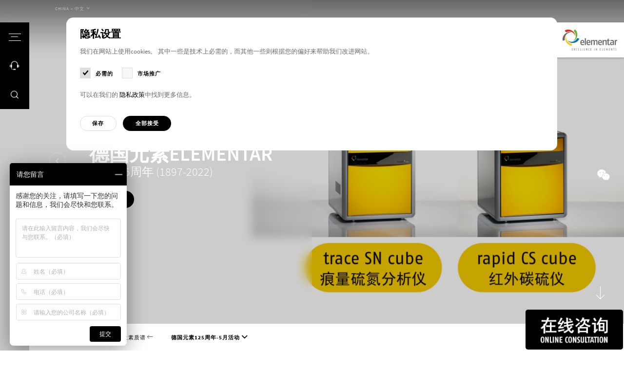

--- FILE ---
content_type: text/html; charset=utf-8
request_url: https://www.elementar.cn/zh-cn/%E5%BE%B7%E5%9B%BD%E5%85%83%E7%B4%A0125%E5%91%A8%E5%B9%B4-5%E6%9C%88%E6%B4%BB%E5%8A%A8
body_size: 46388
content:
<!DOCTYPE html>
<html lang="zh">
<head>

<meta charset="utf-8">
<!-- 
	This website is powered by TYPO3 - inspiring people to share!
	TYPO3 is a free open source Content Management Framework initially created by Kasper Skaarhoj and licensed under GNU/GPL.
	TYPO3 is copyright 1998-2026 of Kasper Skaarhoj. Extensions are copyright of their respective owners.
	Information and contribution at https://typo3.org/
-->



<title>元素分析仪 - Elementar</title>
<meta http-equiv="x-ua-compatible" content="IE=Edge">
<meta name="generator" content="TYPO3 CMS">
<meta name="description" content="德国元素Elementar成立125周年(1897-2022)">
<meta name="viewport" content="width=device-width, initial-scale=1, shrink-to-fit=no, user-scalable=no">
<meta property="og:title" content="元素分析仪">
<meta property="og:description" content="德国元素Elementar成立125周年(1897-2022)">
<meta name="twitter:card" content="summary">
<meta name="twitter:title" content="元素分析仪">
<meta name="twitter:description" content="德国元素Elementar成立125周年(1897-2022)">
<meta name="format-detection" content="telephone=no">

<link href="/build/assets/css/app-BhaamY_O.css?1768819783" rel="stylesheet" >
<link href="/build/assets/css-mod-gallery-D2JbQbI9.css?1768819783" rel="stylesheet" >




<script>
/*<![CDATA[*/
/*0*/
dataLayer=[{"environment":"Production"}];(function(){var h=window.location.hash.substring(1).match(/avtagmanager_queue:(.*)/);h&&h[1]&&(window.dataLayer.push(JSON.parse(decodeURIComponent(h[1]))),window.location.hash='')})();

/*]]>*/
</script>
<script type="importmap">{"imports":{"/build/assets/app-BdUMwUny.js":"/build/assets/app-BdUMwUny.js?1768819783"}}</script>

<link rel="preload" as="image" href="/fileadmin/_processed_/6/c/csm_yellow3_ca20f8e8f7.png" imagesrcset="/fileadmin/_processed_/6/c/csm_yellow3_72bea6d8f4.png 240w,/fileadmin/_processed_/6/c/csm_yellow3_038c8e3ec9.png 320w,/fileadmin/_processed_/6/c/csm_yellow3_99c3e8492f.png 500w,/fileadmin/_processed_/6/c/csm_yellow3_78bc7fff7c.png 800w,/fileadmin/_processed_/6/c/csm_yellow3_e2830f392b.png 1200w,/fileadmin/_processed_/6/c/csm_yellow3_677447dbe2.png 1400w,/fileadmin/_processed_/6/c/csm_yellow3_481812f81c.png 1600w,/fileadmin/_processed_/6/c/csm_yellow3_e800cfeb58.png 1920w" imagesizes="100vw">
      <link rel="dns-prefetch" href="https://maps.googleapis.com/">      <link rel="apple-touch-icon" sizes="180x180" href="/images/favicon/apple-touch-icon.png">
      <link rel="icon" type="image/png" sizes="32x32" href="/images/favicon/favicon-32x32.png">
      <link rel="icon" type="image/png" sizes="16x16" href="/images/favicon/favicon-16x16.png">
      <link rel="manifest" href="/images/favicon/site.webmanifest">
      <link rel="mask-icon" href="/images/favicon/safari-pinned-tab.svg" color="#121212">
      <link rel="shortcut icon" href="/images/favicon/favicon.ico">
      <meta name="msapplication-TileColor" content="#121212">
      <meta name="msapplication-config" content="/images/favicon/browserconfig.xml">
      <meta name="theme-color" content="#121212">
<link rel="canonical" href="https://www.elementar.cn/zh-cn/%E5%BE%B7%E5%9B%BD%E5%85%83%E7%B4%A0125%E5%91%A8%E5%B9%B4-5%E6%9C%88%E6%B4%BB%E5%8A%A8"/>
</head>
<body id="p3923" class="page page-backendlayout-followup primary-color--default">
<!-- Google Tag Manager (noscript) -->
<noscript><iframe src="https://www.googletagmanager.com/ns.html?id=GTM-P6P43CG"
height="0" width="0" style="display:none;visibility:hidden"></iframe></noscript>
<!-- End Google Tag Manager (noscript) --><div class="page__contentdarkener"></div>
<div class="page__header">
  <div class="header__triggers">
    <button class="triggers__trigger triggers__trigger--menu" data-menu-trigger>
      <span class="trigger__customicon">
        <span class="customicon__bar customicon__bar--top"></span>
        <span class="customicon__bar customicon__bar--center"></span>
        <span class="customicon__bar customicon__bar--bottom"></span>
      </span>
      <span class="trigger__text">Menu</span>
    </button>
    
      
        <button class="triggers__trigger triggers__trigger--contact" data-offcanvascontact-trigger>
          <span class="trigger__icon"></span>
          <span class="trigger__text">联系我们</span>
        </button>
      
    
    <button class="triggers__trigger triggers__trigger--search" data-search-trigger>
      <span class="trigger__icon"></span>
      <span class="trigger__text">搜索</span>
    </button>
  </div>
  <div class="header__logo">
    <a href="/zh-cn/">
      <svg version="1.1" xmlns="http://www.w3.org/2000/svg" height="88.7348633" width="226.7715302" viewBox="0 0 226.7715302 88.7348633" xml:space="preserve">
<g>
	<path style="fill:#6B6A6B;" d="M36.5907516,13.3508606c-9.6270065-1.2189941-17.8270035,3.7250061-22.5250015,10.2350159
		C9.4987478,29.9188843,7.8217463,37.7668762,9.607749,44.9378662l-8.5429993,3.0660095
		c-2.3990021-8.197998-0.4560013-14.8840027,2.961998-21.2229919c2.7679977-5.1340027,7.5719981-9.0700073,12.2610016-11.7720032
		c5.512001-3.1750183,12.1920013-4.3450012,18.7080002-2.2399902
		C35.5397491,12.9448853,36.0697479,13.1398621,36.5907516,13.3508606"/>
</g>
  <g>
	<path style="fill:#E52D12;" d="M52.4437485,29.0433655c-1.8160019-9.6339722-8.9930038-15.9989929-16.5680008-18.5119934
		c-7.3660049-2.4440002-15.2700043-1.6409912-21.4690018,2.2839966L8.8917456,5.5423889
		c6.9769974-4.8310242,13.8679972-5.0200195,20.887001-3.6830139c5.6849976,1.0820007,10.8679962,4.4909973,14.8549957,8.1690063
		c4.6850052,4.322998,7.8420029,10.3880005,7.8670044,17.302002C52.5027466,27.9073792,52.4817429,28.4783936,52.4437485,29.0433655
		"/>
</g>
  <g>
	<path style="fill:#65B32E;" d="M42.5532455,49.1209717c8.5089951-4.7119751,12.2899933-13.5739746,12.3239975-21.6329956
		c0.0329971-7.8369751-3.1549988-15.190979-8.7590027-19.9449768L51.2672424,0
		c6.6949997,5.223999,8.9939957,11.7919922,9.8960037,18.9549866c0.7319946,5.7999878-0.881012,11.8349915-3.1160126,16.8009949
		c-2.6269913,5.8359985-7.3639908,10.7399902-13.8649902,12.8919983
		C43.6402435,48.8269958,43.0962448,48.9830017,42.5532455,49.1209717"/>
</g>
  <g>
	<path style="fill:#0074AF;" d="M20.6101456,45.7883606c7.0549927,6.7330017,16.5599976,7.6420288,24.1549988,5.1940002
		c7.387001-2.3809814,13.3280029-7.7099915,16.0780029-14.5629883l8.6849976,2.6289978
		c-2.8570099,8.0469971-8.3320007,12.2799988-14.7949982,15.3520203c-5.2350006,2.4899902-11.4120026,2.79599-16.7730026,2.1759949
		c-6.3030014-0.7310181-12.3759995-3.7770081-16.4029999-9.3670044
		C21.221138,46.7433777,20.9081421,46.2683716,20.6101456,45.7883606"/>
</g>
  <g>
	<path style="fill:#F6CD25;" d="M16.9929428,23.658783c-4.1650019,8.8570251-2.0960016,18.2790222,2.5459976,24.8310242
		c4.5149994,6.3710022,11.3600006,10.4440002,18.6569977,10.9790039l0.197998,9.1629944
		c-8.4529953-0.2709961-14.1229935-4.2340088-19.0039978-9.5039978c-3.9550028-4.2680054-6.1449976-10.1150208-7.2109995-15.4620056
		c-1.2519989-6.2870178-0.2539978-13.0650024,3.7669983-18.6589966C16.2819366,24.540802,16.6319427,24.092804,16.9929428,23.658783
		"/>
</g>
  <g>
	<path style="fill:#6B6A6B;" d="M82.2867508,47.691803c-2.5750122,0-3.901001,1.7359924-3.9400024,6.1900024h7.371994
		C85.6797409,49.3477783,84.6257401,47.691803,82.2867508,47.691803 M90.0087509,56.8387756h-11.701004
		c0.0390015,5.2430115,2.8869934,5.6760254,4.7579956,5.6760254c2.3800049,0,5.8119965-1.0639954,5.8119965-1.0639954v3.7459717
		c0,0-2.8079987,1.0240173-5.8119965,1.0240173c-4.1719971,0-9.1649933-1.1430054-9.1649933-10.8399963
		c0-8.6740112,4.4069977-10.8430176,8.3860016-10.8430176c3.6269989,0,7.9949951,1.7360229,7.7609863,10.8430176
		L90.0087509,56.8387756z"/>
</g>
  <rect x="92.3849564" y="37.4412842" style="fill:#6B6A6B;" width="4.4459991" height="28.3850098"/>
  <g>
	<path style="fill:#6B6A6B;" d="M107.7511368,47.691803c-2.5740051,0-3.8999939,1.7359924-3.9389954,6.1900024h7.3710022
		C111.1441422,49.3477783,110.0901413,47.691803,107.7511368,47.691803 M115.474144,56.8387756H103.77314
		c0.0390015,5.2430115,2.8860016,5.6760254,4.7579956,5.6760254c2.3789978,0,5.8110046-1.0639954,5.8110046-1.0639954v3.7459717
		c0,0-2.8090057,1.0240173-5.8110046,1.0240173c-4.1730042,0-9.1649933-1.1430054-9.1649933-10.8399963
		c0-8.6740112,4.4069977-10.8430176,8.3849945-10.8430176c3.6269989,0,7.9940033,1.7360229,7.7619934,10.8430176
		L115.474144,56.8387756z"/>
</g>
  <g>
	<path style="fill:#6B6A6B;" d="M140.5490417,65.8270874V50.7670898c0-2.0109863-0.9350128-2.3649902-2.4180145-2.3649902
		c-1.9899902,0-4.4459991,1.6560059-4.4459991,1.6560059v15.7689819h-4.4449921V50.7670898
		c0-2.0109863-0.9360046-2.3649902-2.4189987-2.3649902c-2.2229919,0-4.4459991,1.6560059-4.4459991,1.6560059v15.7689819
		h-4.4459991v-20.894989h3.5490112l0.7799988,2.2870178c0,0,2.6509857-2.6809998,6.0059891-2.6809998
		c2.4960022,0,4.3679962,0.9859924,4.9539948,2.9969788c0.8190002-0.7489929,3.2749939-2.9969788,6.3560028-2.9969788
		c3.276001,0,5.4210052,1.4989929,5.4210052,6.2289734v15.0599976H140.5490417z"/>
</g>
  <g>
	<path style="fill:#6B6A6B;" d="M155.9125366,47.691803c-2.5740051,0-3.901001,1.7359924-3.9400024,6.1900024h7.371994
		C159.3045349,49.3477783,158.2515259,47.691803,155.9125366,47.691803 M163.6345367,56.8387756h-11.701004
		c0.0390015,5.2430115,2.8869934,5.6760254,4.7579956,5.6760254c2.3800049,0,5.8119965-1.0639954,5.8119965-1.0639954v3.7459717
		c0,0-2.8089905,1.0240173-5.8119965,1.0240173c-4.1730042,0-9.1640015-1.1430054-9.1640015-10.8399963
		c0-8.6740112,4.4060059-10.8430176,8.3850098-10.8430176c3.6269989,0,7.993988,1.7360229,7.7619934,10.8430176
		L163.6345367,56.8387756z"/>
</g>
  <g>
	<path style="fill:#6B6A6B;" d="M178.5702362,65.8270874V50.8460999c0-2.1690063-1.2090149-2.4440002-2.8470001-2.4440002
		c-2.6120148,0-5.1860046,1.8139954-5.1860046,1.8139954v15.6109924h-4.4459991v-20.894989h3.5480042l0.7799988,2.4060059
		c0,0,3.0809937-2.7999878,6.7859955-2.7999878c3.4309998,0,5.8110046,1.4589844,5.8110046,6.2289734v15.0599976H178.5702362z"/>
</g>
  <g>
	<path style="fill:#6B6A6B;" d="M192.062149,66.2211609c-2.8850098,0-5.1480103-0.946991-5.1480103-5.440979V48.1251831h-3.5090027
		v-3.1929932h3.5090027l0.2739868-4.6910095l4.1719971-1.6170044v6.3080139h4.6800232l-0.4680176,3.1929932h-4.2120056v12.6950073
		c0,1.5369873,0.6630249,1.7349854,1.678009,1.7349854c1.0910034,0,3.5870056-0.7109985,3.5870056-0.7109985v3.5889893
		C196.6251373,65.4331665,194.4421234,66.2211609,192.062149,66.2211609"/>
</g>
  <g>
	<path style="fill:#6B6A6B;" d="M208.5205231,55.4580994l-2.0669861,0.0400085
		c-3.1600037,0.0789795-4.7980042,0.7890015-4.7980042,3.8630066c0,2.8789978,1.2869873,3.3899841,2.8859863,3.3899841
		c2.1450195,0,3.9790039-1.6159973,3.9790039-1.6159973V55.4580994z M209.1445465,65.8270874l-0.5080261-2.1689758
		c0,0-1.8719788,2.5629883-5.4599915,2.5629883c-2.5360107,0-5.9660034-0.9859924-5.9660034-6.6229858
		c0-5.7160034,4.5620117-6.7030029,7.8380127-6.7030029h3.4719849v-1.9300232c0-2.4839783-1.2879944-2.7209778-3.4329834-2.7209778
		c-2.3789978,0-5.6540222,0.9849854-6.0450134,1.1029968v-3.6660156c0,0,3.2369995-1.1429749,6.7870178-1.1429749
		c3.8989868,0,7.1359863,1.0239868,7.1359863,6.7809753v14.5079956H209.1445465z"/>
</g>
  <g>
	<path style="fill:#6B6A6B;" d="M223.9625397,48.9147644c-1.8330078,0-2.9640198,1.2210083-2.9640198,1.2210083v15.6910095
		h-4.4459839v-20.894989h3.5099792l0.585022,2.4440002c0,0,1.1689758-2.8380127,4.1329956-2.8380127
		c1.0149841,0,1.9909973,0.2369995,1.9909973,0.2369995v4.5339966
		C226.7715302,49.3087769,225.249527,48.9147644,223.9625397,48.9147644"/>
</g>
  <polygon style="fill:#6B6A6B;" points="38.3862534,88.6016846 38.3862534,79.265686 42.0812531,79.265686 42.0812531,80.2387085
	39.4422531,80.2387085 39.4422531,83.1326904 41.8172531,83.1326904 41.8172531,84.0407104 39.4422531,84.0407104
	39.4422531,87.6276855 42.0812531,87.6276855 42.0812531,88.6016846 "/>
  <polygon style="fill:#6B6A6B;" points="50.1424484,88.6016846 48.7044449,84.3337097 47.2524414,88.6016846 45.9334412,88.6016846
	47.9914474,83.6137085 46.0654449,79.265686 47.4244461,79.265686 48.7044449,82.9996948 49.9844437,79.265686
	51.3434448,79.265686 49.4294434,83.6137085 51.475441,88.6016846 "/>
  <g>
	<path style="fill:#6B6A6B;" d="M57.808342,88.7348633c-1.227005,0-2.4800034-0.6669922-2.4800034-4.8009949
		c0-4.1349792,1.5830002-4.802002,2.6520004-4.802002c0.7649994,0,1.173996,0.2669983,1.173996,0.2669983v0.9200134
		c0,0-0.4880066-0.2659912-1.2140045-0.2659912c-0.7519913,0-1.5569916,0.8399963-1.5569916,3.8809814
		c0,2.8540039,0.5810013,3.8540039,1.4250031,3.8540039c0.6069946,0,1.345993-0.2799988,1.345993-0.2799988v0.9599915
		C59.154335,88.467865,58.4413376,88.7348633,57.808342,88.7348633"/>
</g>
  <polygon style="fill:#6B6A6B;" points="64.0619431,88.6016846 64.0619431,79.265686 67.755928,79.265686 67.755928,80.2387085
	65.1179428,80.2387085 65.1179428,83.1326904 67.4929428,83.1326904 67.4929428,84.0407104 65.1179428,84.0407104
	65.1179428,87.6276855 67.755928,87.6276855 67.755928,88.6016846 "/>
  <polygon style="fill:#6B6A6B;" points="75.8311539,88.6016846 72.7961502,88.6016846 72.7961502,79.265686 73.85215,79.265686
	73.85215,87.6146851 75.9631424,87.6146851 "/>
  <polygon style="fill:#6B6A6B;" points="83.6420517,88.6016846 80.607048,88.6016846 80.607048,79.265686 81.6630478,79.265686
	81.6630478,87.6146851 83.7740402,87.6146851 "/>
  <polygon style="fill:#6B6A6B;" points="88.5500565,88.6016846 88.5500565,79.265686 92.2450485,79.265686 92.2450485,80.2387085
	89.6060562,80.2387085 89.6060562,83.1326904 91.9810562,83.1326904 91.9810562,84.0407104 89.6060562,84.0407104
	89.6060562,87.6276855 92.2450485,87.6276855 92.2450485,88.6016846 "/>
  <g>
	<path style="fill:#6B6A6B;" d="M101.1242447,88.6016846L99.0792313,83.5737
		c-0.3959961-0.973999-0.8969879-2.428009-0.8969879-2.428009s0.1579895,1.428009,0.1579895,2.6679993v4.7879944h-1.0549927
		V79.265686h0.9759979l2.0050049,4.8280029c0.4619904,1.1070251,0.8709869,2.5339966,0.8709869,2.5339966
		s-0.1579895-1.5999756-0.1579895-2.7739868V79.265686h1.0559998v9.3359985H101.1242447z"/>
</g>
  <g>
	<path style="fill:#6B6A6B;" d="M109.8191452,88.7348633c-1.227005,0-2.480011-0.6669922-2.480011-4.8009949
		c0-4.1349792,1.5830078-4.802002,2.6520081-4.802002c0.7649994,0,1.173996,0.2669983,1.173996,0.2669983v0.9200134
		c0,0-0.4880066-0.2659912-1.2140045-0.2659912c-0.7519989,0-1.5569916,0.8399963-1.5569916,3.8809814
		c0,2.8540039,0.5809937,3.8540039,1.4250031,3.8540039c0.6069946,0,1.345993-0.2799988,1.345993-0.2799988v0.9599915
		C111.1651382,88.467865,110.4521408,88.7348633,109.8191452,88.7348633"/>
</g>
  <polygon style="fill:#6B6A6B;" points="116.0729446,88.6016846 116.0729446,79.265686 119.7679367,79.265686
	119.7679367,80.2387085 117.1279373,80.2387085 117.1279373,83.1326904 119.5039444,83.1326904 119.5039444,84.0407104
	117.1279373,84.0407104 117.1279373,87.6276855 119.7679367,87.6276855 119.7679367,88.6016846 "/>
  <rect x="131.2989349" y="79.2652893" style="fill:#6B6A6B;" width="1.0820007" height="9.3359985"/>
  <g>
	<path style="fill:#6B6A6B;" d="M141.9197388,88.6016846L139.8747253,83.5737
		c-0.3959961-0.973999-0.8969879-2.428009-0.8969879-2.428009s0.1579895,1.428009,0.1579895,2.6679993v4.7879944h-1.0549927
		V79.265686h0.9759979l2.0059967,4.8280029c0.4609985,1.1070251,0.8699951,2.5339966,0.8699951,2.5339966
		s-0.1579895-1.5999756-0.1579895-2.7739868V79.265686h1.0559998v9.3359985H141.9197388z"/>
</g>
  <polygon style="fill:#6B6A6B;" points="155.0210419,88.6016846 155.0210419,79.265686 158.7160339,79.265686
	158.7160339,80.2387085 156.0760345,80.2387085 156.0760345,83.1326904 158.4520416,83.1326904 158.4520416,84.0407104
	156.0760345,84.0407104 156.0760345,87.6276855 158.7160339,87.6276855 158.7160339,88.6016846 "/>
  <polygon style="fill:#6B6A6B;" points="166.7903442,88.6016846 163.7553406,88.6016846 163.7553406,79.265686
	164.8113403,79.265686 164.8113403,87.6146851 166.9223328,87.6146851 "/>
  <polygon style="fill:#6B6A6B;" points="171.6987457,88.6016846 171.6987457,79.265686 175.3937378,79.265686
	175.3937378,80.2387085 172.7537384,80.2387085 172.7537384,83.1326904 175.1297455,83.1326904 175.1297455,84.0407104
	172.7537384,84.0407104 172.7537384,87.6276855 175.3937378,87.6276855 175.3937378,88.6016846 "/>
  <g>
	<path style="fill:#6B6A6B;" d="M186.1855316,88.6016846l-0.0930176-4.8819885
		c-0.0119934-1.026001,0.0140076-2.427002,0.0140076-2.427002s-0.4219971,1.2669983-0.6869965,1.8670044l-1.621994,3.7480164
		l-1.6370087-3.7480164c-0.2630005-0.6000061-0.6730042-1.8529968-0.6730042-1.8529968s0.0270081,1.4670105,0.0140076,2.4129944
		l-0.0919952,4.8819885h-1.0429993l0.3169861-9.3359985h0.8440094l2.2700043,5.6679993l2.2829895-5.6679993h0.8299866
		l0.3170166,9.3359985H186.1855316z"/>
</g>
  <polygon style="fill:#6B6A6B;" points="192.8613434,88.6016846 192.8613434,79.265686 196.5563202,79.265686
	196.5563202,80.2387085 193.9163361,80.2387085 193.9163361,83.1326904 196.2923431,83.1326904 196.2923431,84.0407104
	193.9163361,84.0407104 193.9163361,87.6276855 196.5563202,87.6276855 196.5563202,88.6016846 "/>
  <g>
	<path style="fill:#6B6A6B;" d="M205.4358368,88.6016846L203.3908234,83.5737
		c-0.3959961-0.973999-0.8970032-2.428009-0.8970032-2.428009s0.1570129,1.428009,0.1570129,2.6679993v4.7879944h-1.0550232
		V79.265686h0.9770203l2.0050049,4.8280029c0.4619751,1.1070251,0.8709717,2.5339966,0.8709717,2.5339966
		s-0.1589966-1.5999756-0.1589966-2.7739868V79.265686h1.0559998v9.3359985H205.4358368z"/>
</g>
  <polygon style="fill:#6B6A6B;" points="215.608139,80.2657776 213.8271332,80.2657776 213.8271332,88.6018066 212.77211,88.6018066
	212.77211,80.2657776 210.858139,80.2657776 210.858139,79.2657776 215.7401276,79.2657776 "/>
  <g>
	<path style="fill:#6B6A6B;" d="M220.8728485,88.7348633c-0.6600037,0-1.3200073-0.2399902-1.3200073-0.2399902v-0.9869995
		c0,0,0.7259827,0.2669983,1.3200073,0.2669983c0.7779846,0,1.4239807-0.2940063,1.4239807-1.5069885
		c0-0.9869995-0.447998-1.401001-0.9620056-1.881012l-0.7659912-0.7200012
		c-0.4880066-0.4539795-0.9100037-1.1069946-0.9100037-2.1210022c0-1.8800049,1.2269897-2.4140015,2.2430115-2.4140015
		c0.5929871,0,1.2269897,0.2130127,1.2269897,0.2130127v0.947998c0,0-0.6459961-0.2399902-1.2269897-0.2399902
		c-0.7000122,0-1.2140198,0.4389954-1.2140198,1.3869934c0,0.7860107,0.3430176,1.2000122,0.7790222,1.6139832l0.7120056,0.6790161
		c0.5939941,0.5740051,1.1749878,1.2409973,1.1749878,2.4809875
		C223.3538361,88.441864,221.9148407,88.7348633,220.8728485,88.7348633"/>
</g>
</svg>

    </a>
  </div>
</div>
<div class="page__menu">
  <div class="menu__inner">
    

  <nav class="mainnav" data-active-level="1">
    <div class="mainnav__inner">

      <ol class="mainnav__level level1 nolist active">
        <li class="mainnav__entry mainnav__entry--overview">
          <a href="/zh-cn/">
            首页
          </a>
        </li>
        
          
  <li class="mainnav__entry mainnav__entry--link has-children colorscheme--default">
    <a href="/zh-cn/%E5%BA%94%E7%94%A8" class="mainnav__link" target="_self">应用</a>
    
      <ol class="mainnav__level level2 nolist">
        <li class="mainnav__entry mainnav__entry--back">
          <a href="javascript:;">
            返回
          </a>
        </li>
        <li class="mainnav__entry mainnav__entry--overview">
          <a href="/zh-cn/%E5%BA%94%E7%94%A8" target="_self">
            应用
          </a>
        </li>
        <li class="mainnav__entry mainnav__entry--link mainnav__entry--link--overview">
          <a href="/zh-cn/%E5%BA%94%E7%94%A8" target="_self" class="mainnav__link">
            概述
          </a>
        </li>
        
          
  <li class="mainnav__entry mainnav__entry--link has-children colorscheme--red">
    <a href="/zh-cn/%E5%BA%94%E7%94%A8/%E5%8C%96%E5%B7%A5" class="mainnav__link" target="_self">化工</a>
    
      <ol class="mainnav__level level3 nolist">
        <li class="mainnav__entry mainnav__entry--back">
          <a href="javascript:;">
            返回
          </a>
        </li>
        <li class="mainnav__entry mainnav__entry--overview">
          <a href="/zh-cn/%E5%BA%94%E7%94%A8/%E5%8C%96%E5%B7%A5" target="_self">
            化工
          </a>
        </li>
        <li class="mainnav__entry mainnav__entry--link mainnav__entry--link--overview">
          <a href="/zh-cn/%E5%BA%94%E7%94%A8/%E5%8C%96%E5%B7%A5" target="_self" class="mainnav__link">
            概述
          </a>
        </li>
        
          
  <li class="mainnav__entry mainnav__entry--link colorscheme--default">
    <a href="/zh-cn/%E5%BA%94%E7%94%A8/%E5%8C%96%E5%B7%A5/%E5%8C%96%E5%B7%A5" class="mainnav__link" target="_self">化工</a>
    
  </li>

        
          
  <li class="mainnav__entry mainnav__entry--link colorscheme--default">
    <a href="/zh-cn/%E5%BA%94%E7%94%A8/%E5%8C%96%E5%B7%A5/%E5%8C%BB%E5%AD%A6%E4%B8%8E%E4%B8%B4%E5%BA%8A%E5%8C%BB%E7%96%97" class="mainnav__link" target="_self">医学与临床医疗</a>
    
  </li>

        
          
  <li class="mainnav__entry mainnav__entry--link colorscheme--default">
    <a href="/zh-cn/%E5%BA%94%E7%94%A8/%E5%8C%96%E5%B7%A5/%E5%88%B6%E8%8D%AF" class="mainnav__link" target="_self">制药</a>
    
  </li>

        
        <li class="mainnav__entry mainnav__entry--meta">
          <div class="languagenav">
            
  <div class="formfield__wrapper formfield__wrapper--select formfield__wrapper--select--minimal">
    <div class="wrapper__inner">
      <select class="formfield select2 langselect" data-theme="minimal">
        
          
          
        
          
          
        
          
          
        
          
          
        
          
          
        
          
          
        
          
          
        
          
          
        
          
          
        
          
          
            <option value="/zh-cn/%E5%BE%B7%E5%9B%BD%E5%85%83%E7%B4%A0125%E5%91%A8%E5%B9%B4-5%E6%9C%88%E6%B4%BB%E5%8A%A8" selected>
            China – 中文
            </option>
          
        
          
          
        
      </select>
      <span class="formfield__indicator"></span>
    </div>
  </div>


          </div>
        </li>
      </ol>
    
  </li>

        
          
  <li class="mainnav__entry mainnav__entry--link has-children colorscheme--green">
    <a href="/zh-cn/%E5%BA%94%E7%94%A8/%E5%86%9C%E4%B8%9A" class="mainnav__link" target="_self">农业</a>
    
      <ol class="mainnav__level level3 nolist">
        <li class="mainnav__entry mainnav__entry--back">
          <a href="javascript:;">
            返回
          </a>
        </li>
        <li class="mainnav__entry mainnav__entry--overview">
          <a href="/zh-cn/%E5%BA%94%E7%94%A8/%E5%86%9C%E4%B8%9A" target="_self">
            农业
          </a>
        </li>
        <li class="mainnav__entry mainnav__entry--link mainnav__entry--link--overview">
          <a href="/zh-cn/%E5%BA%94%E7%94%A8/%E5%86%9C%E4%B8%9A" target="_self" class="mainnav__link">
            概述
          </a>
        </li>
        
          
  <li class="mainnav__entry mainnav__entry--link colorscheme--default">
    <a href="/zh-cn/%E5%BA%94%E7%94%A8/%E5%86%9C%E4%B8%9A/%E5%8A%A8%E7%89%A9%E9%A5%B2%E6%96%99" class="mainnav__link" target="_self">动物饲料</a>
    
  </li>

        
          
  <li class="mainnav__entry mainnav__entry--link colorscheme--default">
    <a href="/zh-cn/%E5%BA%94%E7%94%A8/%E5%86%9C%E4%B8%9A/%E9%A3%9F%E5%93%81%E5%92%8C%E9%A5%AE%E6%96%99" class="mainnav__link" target="_self">食品和饮料</a>
    
  </li>

        
          
  <li class="mainnav__entry mainnav__entry--link colorscheme--default">
    <a href="/zh-cn/%E5%BA%94%E7%94%A8/%E5%86%9C%E4%B8%9A/%E5%9C%9F%E5%A3%A4%E6%A4%8D%E7%89%A9%E5%92%8C%E8%82%A5%E6%96%99" class="mainnav__link" target="_self">土壤、植物和肥料</a>
    
  </li>

        
        <li class="mainnav__entry mainnav__entry--meta">
          <div class="languagenav">
            
  <div class="formfield__wrapper formfield__wrapper--select formfield__wrapper--select--minimal">
    <div class="wrapper__inner">
      <select class="formfield select2 langselect" data-theme="minimal">
        
          
          
        
          
          
        
          
          
        
          
          
        
          
          
        
          
          
        
          
          
        
          
          
        
          
          
        
          
          
            <option value="/zh-cn/%E5%BE%B7%E5%9B%BD%E5%85%83%E7%B4%A0125%E5%91%A8%E5%B9%B4-5%E6%9C%88%E6%B4%BB%E5%8A%A8" selected>
            China – 中文
            </option>
          
        
          
          
        
      </select>
      <span class="formfield__indicator"></span>
    </div>
  </div>


          </div>
        </li>
      </ol>
    
  </li>

        
          
  <li class="mainnav__entry mainnav__entry--link has-children colorscheme--blue">
    <a href="/zh-cn/%E5%BA%94%E7%94%A8/%E7%8E%AF%E5%A2%83" class="mainnav__link" target="_self">环境</a>
    
      <ol class="mainnav__level level3 nolist">
        <li class="mainnav__entry mainnav__entry--back">
          <a href="javascript:;">
            返回
          </a>
        </li>
        <li class="mainnav__entry mainnav__entry--overview">
          <a href="/zh-cn/%E5%BA%94%E7%94%A8/%E7%8E%AF%E5%A2%83" target="_self">
            环境
          </a>
        </li>
        <li class="mainnav__entry mainnav__entry--link mainnav__entry--link--overview">
          <a href="/zh-cn/%E5%BA%94%E7%94%A8/%E7%8E%AF%E5%A2%83" target="_self" class="mainnav__link">
            概述
          </a>
        </li>
        
          
  <li class="mainnav__entry mainnav__entry--link colorscheme--default">
    <a href="/zh-cn/%E5%BA%94%E7%94%A8/%E7%8E%AF%E5%A2%83/%E6%B0%94%E5%80%99%E5%8F%98%E5%8C%96" class="mainnav__link" target="_self">气候变化</a>
    
  </li>

        
          
  <li class="mainnav__entry mainnav__entry--link colorscheme--default">
    <a href="/zh-cn/%E5%BA%94%E7%94%A8/%E7%8E%AF%E5%A2%83/%E7%94%9F%E6%80%81%E5%AD%A6" class="mainnav__link" target="_self">生态学</a>
    
  </li>

        
          
  <li class="mainnav__entry mainnav__entry--link colorscheme--default">
    <a href="/zh-cn/%E5%BA%94%E7%94%A8/%E7%8E%AF%E5%A2%83/%E5%9C%B0%E7%90%83%E7%A7%91%E5%AD%A6" class="mainnav__link" target="_self">地球科学</a>
    
  </li>

        
          
  <li class="mainnav__entry mainnav__entry--link colorscheme--default">
    <a href="/zh-cn/%E5%BA%94%E7%94%A8/%E7%8E%AF%E5%A2%83/%E6%B0%B4%E6%96%87%E5%AD%A6" class="mainnav__link" target="_self">水文学</a>
    
  </li>

        
          
  <li class="mainnav__entry mainnav__entry--link colorscheme--default">
    <a href="/zh-cn/%E5%BA%94%E7%94%A8/%E7%8E%AF%E5%A2%83/%E6%B5%B7%E6%B4%8B%E5%AD%A6" class="mainnav__link" target="_self">海洋学</a>
    
  </li>

        
          
  <li class="mainnav__entry mainnav__entry--link colorscheme--default">
    <a href="/zh-cn/%E5%BA%94%E7%94%A8/%E7%8E%AF%E5%A2%83/%E5%BA%9F%E7%89%A9%E4%B8%8E%E6%B1%A1%E6%9F%93" class="mainnav__link" target="_self">废弃物与污染</a>
    
  </li>

        
          
  <li class="mainnav__entry mainnav__entry--link colorscheme--default">
    <a href="/zh-cn/%E5%BA%94%E7%94%A8/%E7%8E%AF%E5%A2%83/%E6%B0%B4" class="mainnav__link" target="_self">水</a>
    
  </li>

        
        <li class="mainnav__entry mainnav__entry--meta">
          <div class="languagenav">
            
  <div class="formfield__wrapper formfield__wrapper--select formfield__wrapper--select--minimal">
    <div class="wrapper__inner">
      <select class="formfield select2 langselect" data-theme="minimal">
        
          
          
        
          
          
        
          
          
        
          
          
        
          
          
        
          
          
        
          
          
        
          
          
        
          
          
        
          
          
            <option value="/zh-cn/%E5%BE%B7%E5%9B%BD%E5%85%83%E7%B4%A0125%E5%91%A8%E5%B9%B4-5%E6%9C%88%E6%B4%BB%E5%8A%A8" selected>
            China – 中文
            </option>
          
        
          
          
        
      </select>
      <span class="formfield__indicator"></span>
    </div>
  </div>


          </div>
        </li>
      </ol>
    
  </li>

        
          
  <li class="mainnav__entry mainnav__entry--link has-children colorscheme--yellow">
    <a href="/zh-cn/%E5%BA%94%E7%94%A8/%E6%9D%90%E6%96%99" class="mainnav__link" target="_self">材料</a>
    
      <ol class="mainnav__level level3 nolist">
        <li class="mainnav__entry mainnav__entry--back">
          <a href="javascript:;">
            返回
          </a>
        </li>
        <li class="mainnav__entry mainnav__entry--overview">
          <a href="/zh-cn/%E5%BA%94%E7%94%A8/%E6%9D%90%E6%96%99" target="_self">
            材料
          </a>
        </li>
        <li class="mainnav__entry mainnav__entry--link mainnav__entry--link--overview">
          <a href="/zh-cn/%E5%BA%94%E7%94%A8/%E6%9D%90%E6%96%99" target="_self" class="mainnav__link">
            概述
          </a>
        </li>
        
          
  <li class="mainnav__entry mainnav__entry--link colorscheme--default">
    <a href="/zh-cn/%E5%BA%94%E7%94%A8/%E6%9D%90%E6%96%99/%E6%B0%B4%E6%B3%A5" class="mainnav__link" target="_self">水泥</a>
    
  </li>

        
          
  <li class="mainnav__entry mainnav__entry--link colorscheme--default">
    <a href="/zh-cn/%E5%BA%94%E7%94%A8/%E6%9D%90%E6%96%99/%E9%99%B6%E7%93%B7" class="mainnav__link" target="_self">陶瓷</a>
    
  </li>

        
          
  <li class="mainnav__entry mainnav__entry--link colorscheme--default">
    <a href="/zh-cn/%E5%BA%94%E7%94%A8/%E6%9D%90%E6%96%99/%E9%87%91%E5%B1%9E" class="mainnav__link" target="_self">金属</a>
    
  </li>

        
          
  <li class="mainnav__entry mainnav__entry--link colorscheme--default">
    <a href="/zh-cn/%E5%BA%94%E7%94%A8/%E6%9D%90%E6%96%99/%E7%9F%BF%E7%89%A9" class="mainnav__link" target="_self">矿物</a>
    
  </li>

        
          
  <li class="mainnav__entry mainnav__entry--link colorscheme--default">
    <a href="/zh-cn/%E5%BA%94%E7%94%A8/%E6%9D%90%E6%96%99/%E8%81%9A%E5%90%88%E7%89%A9%E5%92%8C%E6%A9%A1%E8%83%B6" class="mainnav__link" target="_self">聚合物和橡胶</a>
    
  </li>

        
        <li class="mainnav__entry mainnav__entry--meta">
          <div class="languagenav">
            
  <div class="formfield__wrapper formfield__wrapper--select formfield__wrapper--select--minimal">
    <div class="wrapper__inner">
      <select class="formfield select2 langselect" data-theme="minimal">
        
          
          
        
          
          
        
          
          
        
          
          
        
          
          
        
          
          
        
          
          
        
          
          
        
          
          
        
          
          
            <option value="/zh-cn/%E5%BE%B7%E5%9B%BD%E5%85%83%E7%B4%A0125%E5%91%A8%E5%B9%B4-5%E6%9C%88%E6%B4%BB%E5%8A%A8" selected>
            China – 中文
            </option>
          
        
          
          
        
      </select>
      <span class="formfield__indicator"></span>
    </div>
  </div>


          </div>
        </li>
      </ol>
    
  </li>

        
          
  <li class="mainnav__entry mainnav__entry--link has-children colorscheme--gray">
    <a href="/zh-cn/%E5%BA%94%E7%94%A8/%E8%83%BD%E6%BA%90" class="mainnav__link" target="_self">能源</a>
    
      <ol class="mainnav__level level3 nolist">
        <li class="mainnav__entry mainnav__entry--back">
          <a href="javascript:;">
            返回
          </a>
        </li>
        <li class="mainnav__entry mainnav__entry--overview">
          <a href="/zh-cn/%E5%BA%94%E7%94%A8/%E8%83%BD%E6%BA%90" target="_self">
            能源
          </a>
        </li>
        <li class="mainnav__entry mainnav__entry--link mainnav__entry--link--overview">
          <a href="/zh-cn/%E5%BA%94%E7%94%A8/%E8%83%BD%E6%BA%90" target="_self" class="mainnav__link">
            概述
          </a>
        </li>
        
          
  <li class="mainnav__entry mainnav__entry--link colorscheme--default">
    <a href="/zh-cn/%E5%BA%94%E7%94%A8/%E8%83%BD%E6%BA%90/%E7%85%A4%E7%82%AD%E7%84%A6%E7%82%AD%E5%92%8C%E7%94%9F%E7%89%A9%E8%B4%A8" class="mainnav__link" target="_self">煤炭、焦炭和生物质</a>
    
  </li>

        
          
  <li class="mainnav__entry mainnav__entry--link colorscheme--default">
    <a href="/zh-cn/%E5%BA%94%E7%94%A8/%E8%83%BD%E6%BA%90/%E5%8B%98%E6%8E%A2" class="mainnav__link" target="_self">勘探</a>
    
  </li>

        
          
  <li class="mainnav__entry mainnav__entry--link colorscheme--default">
    <a href="/zh-cn/%E5%BA%94%E7%94%A8/%E8%83%BD%E6%BA%90/%E6%B6%B2%E4%BD%93%E7%87%83%E6%96%99" class="mainnav__link" target="_self">液体燃料</a>
    
  </li>

        
          
  <li class="mainnav__entry mainnav__entry--link colorscheme--default">
    <a href="/zh-cn/%E5%BA%94%E7%94%A8/%E8%83%BD%E6%BA%90/%E7%82%BC%E6%B2%B9%E5%8E%82" class="mainnav__link" target="_self">炼油厂</a>
    
  </li>

        
        <li class="mainnav__entry mainnav__entry--meta">
          <div class="languagenav">
            
  <div class="formfield__wrapper formfield__wrapper--select formfield__wrapper--select--minimal">
    <div class="wrapper__inner">
      <select class="formfield select2 langselect" data-theme="minimal">
        
          
          
        
          
          
        
          
          
        
          
          
        
          
          
        
          
          
        
          
          
        
          
          
        
          
          
        
          
          
            <option value="/zh-cn/%E5%BE%B7%E5%9B%BD%E5%85%83%E7%B4%A0125%E5%91%A8%E5%B9%B4-5%E6%9C%88%E6%B4%BB%E5%8A%A8" selected>
            China – 中文
            </option>
          
        
          
          
        
      </select>
      <span class="formfield__indicator"></span>
    </div>
  </div>


          </div>
        </li>
      </ol>
    
  </li>

        
          
  <li class="mainnav__entry mainnav__entry--link has-children colorscheme--orange">
    <a href="/zh-cn/%E5%BA%94%E7%94%A8/%E9%89%B4%E5%AE%9A" class="mainnav__link" target="_self">鉴定</a>
    
      <ol class="mainnav__level level3 nolist">
        <li class="mainnav__entry mainnav__entry--back">
          <a href="javascript:;">
            返回
          </a>
        </li>
        <li class="mainnav__entry mainnav__entry--overview">
          <a href="/zh-cn/%E5%BA%94%E7%94%A8/%E9%89%B4%E5%AE%9A" target="_self">
            鉴定
          </a>
        </li>
        <li class="mainnav__entry mainnav__entry--link mainnav__entry--link--overview">
          <a href="/zh-cn/%E5%BA%94%E7%94%A8/%E9%89%B4%E5%AE%9A" target="_self" class="mainnav__link">
            概述
          </a>
        </li>
        
          
  <li class="mainnav__entry mainnav__entry--link colorscheme--default">
    <a href="/zh-cn/%E5%BA%94%E7%94%A8/%E9%89%B4%E5%AE%9A/%E8%80%83%E5%8F%A4" class="mainnav__link" target="_self">考古</a>
    
  </li>

        
          
  <li class="mainnav__entry mainnav__entry--link colorscheme--default">
    <a href="/zh-cn/%E5%BA%94%E7%94%A8/%E9%89%B4%E5%AE%9A/%E7%8A%AF%E7%BD%AA" class="mainnav__link" target="_self">犯罪</a>
    
  </li>

        
          
  <li class="mainnav__entry mainnav__entry--link colorscheme--default">
    <a href="/zh-cn/%E5%BA%94%E7%94%A8/%E9%89%B4%E5%AE%9A/%E9%A3%9F%E5%93%81%E7%9C%9F%E4%BC%AA%E9%89%B4%E5%88%AB" class="mainnav__link" target="_self">食品真伪鉴别</a>
    
  </li>

        
          
  <li class="mainnav__entry mainnav__entry--link colorscheme--default">
    <a href="/zh-cn/%E5%BA%94%E7%94%A8/%E9%89%B4%E5%AE%9A/%E8%BF%90%E5%8A%A8%E5%85%B4%E5%A5%8B%E5%89%82" class="mainnav__link" target="_self">运动兴奋剂</a>
    
  </li>

        
        <li class="mainnav__entry mainnav__entry--meta">
          <div class="languagenav">
            
  <div class="formfield__wrapper formfield__wrapper--select formfield__wrapper--select--minimal">
    <div class="wrapper__inner">
      <select class="formfield select2 langselect" data-theme="minimal">
        
          
          
        
          
          
        
          
          
        
          
          
        
          
          
        
          
          
        
          
          
        
          
          
        
          
          
        
          
          
            <option value="/zh-cn/%E5%BE%B7%E5%9B%BD%E5%85%83%E7%B4%A0125%E5%91%A8%E5%B9%B4-5%E6%9C%88%E6%B4%BB%E5%8A%A8" selected>
            China – 中文
            </option>
          
        
          
          
        
      </select>
      <span class="formfield__indicator"></span>
    </div>
  </div>


          </div>
        </li>
      </ol>
    
  </li>

        
          
  <li class="mainnav__entry mainnav__entry--link colorscheme--default">
    <a href="/zh-cn/%E5%BA%94%E7%94%A8/application-explorer" class="mainnav__link" target="_self">应用浏览</a>
    
  </li>

        
        <li class="mainnav__entry mainnav__entry--meta">
          <div class="languagenav">
            
  <div class="formfield__wrapper formfield__wrapper--select formfield__wrapper--select--minimal">
    <div class="wrapper__inner">
      <select class="formfield select2 langselect" data-theme="minimal">
        
          
          
        
          
          
        
          
          
        
          
          
        
          
          
        
          
          
        
          
          
        
          
          
        
          
          
        
          
          
            <option value="/zh-cn/%E5%BE%B7%E5%9B%BD%E5%85%83%E7%B4%A0125%E5%91%A8%E5%B9%B4-5%E6%9C%88%E6%B4%BB%E5%8A%A8" selected>
            China – 中文
            </option>
          
        
          
          
        
      </select>
      <span class="formfield__indicator"></span>
    </div>
  </div>


          </div>
        </li>
      </ol>
    
  </li>

        
          
  <li class="mainnav__entry mainnav__entry--link has-children colorscheme--default">
    <a href="/zh-cn/%E4%BA%A7%E5%93%81" class="mainnav__link" target="_self">产品</a>
    
      <ol class="mainnav__level level2 nolist">
        <li class="mainnav__entry mainnav__entry--back">
          <a href="javascript:;">
            返回
          </a>
        </li>
        <li class="mainnav__entry mainnav__entry--overview">
          <a href="/zh-cn/%E4%BA%A7%E5%93%81" target="_self">
            产品
          </a>
        </li>
        <li class="mainnav__entry mainnav__entry--link mainnav__entry--link--overview">
          <a href="/zh-cn/%E4%BA%A7%E5%93%81" target="_self" class="mainnav__link">
            概述
          </a>
        </li>
        
          
  <li class="mainnav__entry mainnav__entry--link has-children colorscheme--default">
    <a href="/zh-cn/%E4%BA%A7%E5%93%81/%E5%85%83%E7%B4%A0%E5%88%86%E6%9E%90%E4%BB%AA" class="mainnav__link" target="_self">元素分析仪</a>
    
      <ol class="mainnav__level level3 nolist">
        <li class="mainnav__entry mainnav__entry--back">
          <a href="javascript:;">
            返回
          </a>
        </li>
        <li class="mainnav__entry mainnav__entry--overview">
          <a href="/zh-cn/%E4%BA%A7%E5%93%81/%E5%85%83%E7%B4%A0%E5%88%86%E6%9E%90%E4%BB%AA" target="_self">
            元素分析仪
          </a>
        </li>
        <li class="mainnav__entry mainnav__entry--link mainnav__entry--link--overview">
          <a href="/zh-cn/%E4%BA%A7%E5%93%81/%E5%85%83%E7%B4%A0%E5%88%86%E6%9E%90%E4%BB%AA" target="_self" class="mainnav__link">
            概述
          </a>
        </li>
        
          
  <li class="mainnav__entry mainnav__entry--link colorscheme--default">
    <a href="/zh-cn/%E4%BA%A7%E5%93%81/%E5%85%83%E7%B4%A0%E5%88%86%E6%9E%90%E4%BB%AA/rapid-cs-cube%E7%BA%A2%E5%A4%96%E7%A2%B3%E7%A1%AB%E4%BB%AA" class="mainnav__link" target="_self">rapid CS cube 红外碳硫仪</a>
    
  </li>

        
          
  <li class="mainnav__entry mainnav__entry--link colorscheme--default">
    <a href="/zh-cn/%E4%BA%A7%E5%93%81/%E5%85%83%E7%B4%A0%E5%88%86%E6%9E%90%E4%BB%AA/rapid-oxy-cube%E5%85%83%E7%B4%A0%E5%88%86%E6%9E%90%E4%BB%AA" class="mainnav__link" target="_self">rapid OXY cube 元素分析仪</a>
    
  </li>

        
          
  <li class="mainnav__entry mainnav__entry--link colorscheme--default">
    <a href="/zh-cn/%E4%BA%A7%E5%93%81/%E6%9C%89%E6%9C%BA%E5%85%83%E7%B4%A0%E5%88%86%E6%9E%90/trace-sn-cube" class="mainnav__link" target="_self">trace SN cube 元素分析仪</a>
    
  </li>

        
          
  <li class="mainnav__entry mainnav__entry--link colorscheme--default">
    <a href="/zh-cn/%E4%BA%A7%E5%93%81/%E5%85%83%E7%B4%A0%E5%88%86%E6%9E%90%E4%BB%AA/unicube-%E5%85%83%E7%B4%A0%E5%88%86%E6%9E%90%E4%BB%AA" class="mainnav__link" target="_self">UNICUBE 元素分析仪</a>
    
  </li>

        
          
  <li class="mainnav__entry mainnav__entry--link colorscheme--default">
    <a href="/zh-cn/%E4%BA%A7%E5%93%81/%E6%9C%89%E6%9C%BA%E5%85%83%E7%B4%A0%E5%88%86%E6%9E%90/unicube-trace" class="mainnav__link" target="_self">UNICUBE trace元素分析仪</a>
    
  </li>

        
          
  <li class="mainnav__entry mainnav__entry--link colorscheme--default">
    <a href="/zh-cn/%E4%BA%A7%E5%93%81/%E6%9C%89%E6%9C%BA%E5%85%83%E7%B4%A0%E5%88%86%E6%9E%90/vario-el-cube" class="mainnav__link" target="_self">vario EL cube 元素分析仪</a>
    
  </li>

        
          
  <li class="mainnav__entry mainnav__entry--link colorscheme--default">
    <a href="/zh-cn/%E4%BA%A7%E5%93%81/%E6%9C%89%E6%9C%BA%E5%85%83%E7%B4%A0%E5%88%86%E6%9E%90/vario-macro-cube" class="mainnav__link" target="_self">vario MACRO cube 元素分析仪</a>
    
  </li>

        
          
  <li class="mainnav__entry mainnav__entry--link colorscheme--default">
    <a href="/zh-cn/%E4%BA%A7%E5%93%81/%E5%85%83%E7%B4%A0%E5%88%86%E6%9E%90%E4%BB%AA/vario-max-cube-%E5%85%83%E7%B4%A0%E5%88%86%E6%9E%90%E4%BB%AA" class="mainnav__link" target="_self">vario MAX cube 元素分析仪</a>
    
  </li>

        
        <li class="mainnav__entry mainnav__entry--meta">
          <div class="languagenav">
            
  <div class="formfield__wrapper formfield__wrapper--select formfield__wrapper--select--minimal">
    <div class="wrapper__inner">
      <select class="formfield select2 langselect" data-theme="minimal">
        
          
          
        
          
          
        
          
          
        
          
          
        
          
          
        
          
          
        
          
          
        
          
          
        
          
          
        
          
          
            <option value="/zh-cn/%E5%BE%B7%E5%9B%BD%E5%85%83%E7%B4%A0125%E5%91%A8%E5%B9%B4-5%E6%9C%88%E6%B4%BB%E5%8A%A8" selected>
            China – 中文
            </option>
          
        
          
          
        
      </select>
      <span class="formfield__indicator"></span>
    </div>
  </div>


          </div>
        </li>
      </ol>
    
  </li>

        
          
  <li class="mainnav__entry mainnav__entry--link has-children colorscheme--default">
    <a href="/zh-cn/%E4%BA%A7%E5%93%81/%E6%9D%9C%E9%A9%AC%E6%96%AF%E5%AE%9A%E6%B0%AE%E4%BB%AA" class="mainnav__link" target="_self">杜马斯定氮仪</a>
    
      <ol class="mainnav__level level3 nolist">
        <li class="mainnav__entry mainnav__entry--back">
          <a href="javascript:;">
            返回
          </a>
        </li>
        <li class="mainnav__entry mainnav__entry--overview">
          <a href="/zh-cn/%E4%BA%A7%E5%93%81/%E6%9D%9C%E9%A9%AC%E6%96%AF%E5%AE%9A%E6%B0%AE%E4%BB%AA" target="_self">
            杜马斯定氮仪
          </a>
        </li>
        <li class="mainnav__entry mainnav__entry--link mainnav__entry--link--overview">
          <a href="/zh-cn/%E4%BA%A7%E5%93%81/%E6%9D%9C%E9%A9%AC%E6%96%AF%E5%AE%9A%E6%B0%AE%E4%BB%AA" target="_self" class="mainnav__link">
            概述
          </a>
        </li>
        
          
  <li class="mainnav__entry mainnav__entry--link colorscheme--default">
    <a href="/zh-cn/%E4%BA%A7%E5%93%81/%E6%9D%9C%E9%A9%AC%E6%96%AF%E5%AE%9A%E6%B0%AE%E4%BB%AA/rapid-max-n-exceed%E6%9D%9C%E9%A9%AC%E6%96%AF%E5%AE%9A%E6%B0%AE%E4%BB%AA" class="mainnav__link" target="_self">rapid MAX N exceed 杜马斯定氮仪</a>
    
  </li>

        
          
  <li class="mainnav__entry mainnav__entry--link colorscheme--default">
    <a href="/zh-cn/%E4%BA%A7%E5%93%81/%E6%9D%9C%E9%A9%AC%E6%96%AF%E5%AE%9A%E6%B0%AE%E4%BB%AA/rapid-n-exceed%E6%9D%9C%E9%A9%AC%E6%96%AF%E5%AE%9A%E6%B0%AE%E4%BB%AA" class="mainnav__link" target="_self">rapid N exceed 杜马斯定氮仪</a>
    
  </li>

        
        <li class="mainnav__entry mainnav__entry--meta">
          <div class="languagenav">
            
  <div class="formfield__wrapper formfield__wrapper--select formfield__wrapper--select--minimal">
    <div class="wrapper__inner">
      <select class="formfield select2 langselect" data-theme="minimal">
        
          
          
        
          
          
        
          
          
        
          
          
        
          
          
        
          
          
        
          
          
        
          
          
        
          
          
        
          
          
            <option value="/zh-cn/%E5%BE%B7%E5%9B%BD%E5%85%83%E7%B4%A0125%E5%91%A8%E5%B9%B4-5%E6%9C%88%E6%B4%BB%E5%8A%A8" selected>
            China – 中文
            </option>
          
        
          
          
        
      </select>
      <span class="formfield__indicator"></span>
    </div>
  </div>


          </div>
        </li>
      </ol>
    
  </li>

        
          
  <li class="mainnav__entry mainnav__entry--link has-children colorscheme--default">
    <a href="/zh-cn/%E4%BA%A7%E5%93%81/%E6%80%BB%E6%9C%89%E6%9C%BA%E7%A2%B3%E5%88%86%E6%9E%90%E4%BB%AA" class="mainnav__link" target="_self">总有机碳分析仪</a>
    
      <ol class="mainnav__level level3 nolist">
        <li class="mainnav__entry mainnav__entry--back">
          <a href="javascript:;">
            返回
          </a>
        </li>
        <li class="mainnav__entry mainnav__entry--overview">
          <a href="/zh-cn/%E4%BA%A7%E5%93%81/%E6%80%BB%E6%9C%89%E6%9C%BA%E7%A2%B3%E5%88%86%E6%9E%90%E4%BB%AA" target="_self">
            总有机碳分析仪
          </a>
        </li>
        <li class="mainnav__entry mainnav__entry--link mainnav__entry--link--overview">
          <a href="/zh-cn/%E4%BA%A7%E5%93%81/%E6%80%BB%E6%9C%89%E6%9C%BA%E7%A2%B3%E5%88%86%E6%9E%90%E4%BB%AA" target="_self" class="mainnav__link">
            概述
          </a>
        </li>
        
          
  <li class="mainnav__entry mainnav__entry--link colorscheme--default">
    <a href="/zh-cn/%E4%BA%A7%E5%93%81/%E6%80%BB%E6%9C%89%E6%9C%BA%E7%A2%B3%E5%88%86%E6%9E%90%E4%BB%AA/acquray-%E6%80%BB%E6%9C%89%E6%9C%BA%E7%A2%B3%E5%88%86%E6%9E%90%E4%BB%AA" class="mainnav__link" target="_self">acquray 总有机碳分析仪</a>
    
  </li>

        
          
  <li class="mainnav__entry mainnav__entry--link colorscheme--default">
    <a href="/zh-cn/%E4%BA%A7%E5%93%81/%E6%80%BB%E6%9C%89%E6%9C%BA%E7%A2%B3%E5%88%86%E6%9E%90%E4%BB%AA/enviro-toc-%E6%80%BB%E6%9C%89%E6%9C%BA%E7%A2%B3%E5%88%86%E6%9E%90%E4%BB%AA" class="mainnav__link" target="_self">enviro TOC 总有机碳分析仪</a>
    
  </li>

        
          
  <li class="mainnav__entry mainnav__entry--link colorscheme--default">
    <a href="/zh-cn/%E4%BA%A7%E5%93%81/%E6%80%BB%E6%9C%89%E6%9C%BA%E7%A2%B3%E5%88%86%E6%9E%90%E4%BB%AA/soli-toc-cube-%E7%A2%B3%E7%BB%84%E5%88%86%E5%88%86%E6%9E%90%E4%BB%AA" class="mainnav__link" target="_self">soli TOC cube 碳组分分析仪</a>
    
  </li>

        
          
  <li class="mainnav__entry mainnav__entry--link colorscheme--default">
    <a href="/zh-cn/%E4%BA%A7%E5%93%81/%E6%80%BB%E6%9C%89%E6%9C%BA%E7%A2%B3%E5%88%86%E6%9E%90%E4%BB%AA/vario-toc-cube-%E6%80%BB%E6%9C%89%E6%9C%BA%E7%A2%B3%E5%88%86%E6%9E%90%E4%BB%AA" class="mainnav__link" target="_self">vario TOC cube 总有机碳分析仪</a>
    
  </li>

        
        <li class="mainnav__entry mainnav__entry--meta">
          <div class="languagenav">
            
  <div class="formfield__wrapper formfield__wrapper--select formfield__wrapper--select--minimal">
    <div class="wrapper__inner">
      <select class="formfield select2 langselect" data-theme="minimal">
        
          
          
        
          
          
        
          
          
        
          
          
        
          
          
        
          
          
        
          
          
        
          
          
        
          
          
        
          
          
            <option value="/zh-cn/%E5%BE%B7%E5%9B%BD%E5%85%83%E7%B4%A0125%E5%91%A8%E5%B9%B4-5%E6%9C%88%E6%B4%BB%E5%8A%A8" selected>
            China – 中文
            </option>
          
        
          
          
        
      </select>
      <span class="formfield__indicator"></span>
    </div>
  </div>


          </div>
        </li>
      </ol>
    
  </li>

        
          
  <li class="mainnav__entry mainnav__entry--link has-children colorscheme--default">
    <a href="/zh-cn/%E4%BA%A7%E5%93%81/%E7%BA%A2%E5%A4%96%E7%A2%B3%E7%A1%AB%E4%BB%AA" class="mainnav__link" target="_self">红外碳硫仪</a>
    
      <ol class="mainnav__level level3 nolist">
        <li class="mainnav__entry mainnav__entry--back">
          <a href="javascript:;">
            返回
          </a>
        </li>
        <li class="mainnav__entry mainnav__entry--overview">
          <a href="/zh-cn/%E4%BA%A7%E5%93%81/%E7%BA%A2%E5%A4%96%E7%A2%B3%E7%A1%AB%E4%BB%AA" target="_self">
            红外碳硫仪
          </a>
        </li>
        <li class="mainnav__entry mainnav__entry--link mainnav__entry--link--overview">
          <a href="/zh-cn/%E4%BA%A7%E5%93%81/%E7%BA%A2%E5%A4%96%E7%A2%B3%E7%A1%AB%E4%BB%AA" target="_self" class="mainnav__link">
            概述
          </a>
        </li>
        
          
  <li class="mainnav__entry mainnav__entry--link colorscheme--default">
    <a href="/zh-cn/%E4%BA%A7%E5%93%81/%E7%BA%A2%E5%A4%96%E7%A2%B3%E7%A1%AB%E4%BB%AA/inductar-cs-cube%E7%BA%A2%E5%A4%96%E7%A2%B3%E7%A1%AB%E4%BB%AA" class="mainnav__link" target="_self">inductar CS cube 红外碳硫仪</a>
    
  </li>

        
          
  <li class="mainnav__entry mainnav__entry--link colorscheme--default">
    <a href="/zh-cn/%E4%BA%A7%E5%93%81/%E6%97%A0%E6%9C%BA%E5%85%83%E7%B4%A0%E5%88%86%E6%9E%90/inductar-el-cube" class="mainnav__link" target="_self">inductar EL cube</a>
    
  </li>

        
          
  <li class="mainnav__entry mainnav__entry--link colorscheme--default">
    <a href="/zh-cn/%E4%BA%A7%E5%93%81/%E6%97%A0%E6%9C%BA%E5%85%83%E7%B4%A0%E5%88%86%E6%9E%90/inductar-onh-cube%E6%B0%A7%E6%B0%AE%E6%B0%A2%E5%88%86%E6%9E%90%E4%BB%AA" class="mainnav__link" target="_self">inductar ONH cube氧氮氢分析仪</a>
    
  </li>

        
        <li class="mainnav__entry mainnav__entry--meta">
          <div class="languagenav">
            
  <div class="formfield__wrapper formfield__wrapper--select formfield__wrapper--select--minimal">
    <div class="wrapper__inner">
      <select class="formfield select2 langselect" data-theme="minimal">
        
          
          
        
          
          
        
          
          
        
          
          
        
          
          
        
          
          
        
          
          
        
          
          
        
          
          
        
          
          
            <option value="/zh-cn/%E5%BE%B7%E5%9B%BD%E5%85%83%E7%B4%A0125%E5%91%A8%E5%B9%B4-5%E6%9C%88%E6%B4%BB%E5%8A%A8" selected>
            China – 中文
            </option>
          
        
          
          
        
      </select>
      <span class="formfield__indicator"></span>
    </div>
  </div>


          </div>
        </li>
      </ol>
    
  </li>

        
          
  <li class="mainnav__entry mainnav__entry--link has-children colorscheme--default">
    <a href="/zh-cn/%E4%BA%A7%E5%93%81/%E7%81%AB%E8%8A%B1%E7%9B%B4%E8%AF%BB%E5%85%89%E8%B0%B1%E4%BB%AA" class="mainnav__link" target="_self">火花直读光谱仪</a>
    
      <ol class="mainnav__level level3 nolist">
        <li class="mainnav__entry mainnav__entry--back">
          <a href="javascript:;">
            返回
          </a>
        </li>
        <li class="mainnav__entry mainnav__entry--overview">
          <a href="/zh-cn/%E4%BA%A7%E5%93%81/%E7%81%AB%E8%8A%B1%E7%9B%B4%E8%AF%BB%E5%85%89%E8%B0%B1%E4%BB%AA" target="_self">
            火花直读光谱仪
          </a>
        </li>
        <li class="mainnav__entry mainnav__entry--link mainnav__entry--link--overview">
          <a href="/zh-cn/%E4%BA%A7%E5%93%81/%E7%81%AB%E8%8A%B1%E7%9B%B4%E8%AF%BB%E5%85%89%E8%B0%B1%E4%BB%AA" target="_self" class="mainnav__link">
            概述
          </a>
        </li>
        
          
  <li class="mainnav__entry mainnav__entry--link colorscheme--default">
    <a href="/zh-cn/%E4%BA%A7%E5%93%81/%E7%81%AB%E8%8A%B1%E7%9B%B4%E8%AF%BB%E5%85%89%E8%B0%B1%E4%BB%AA/ferrolyte" class="mainnav__link" target="_self">ferro.lyte</a>
    
  </li>

        
        <li class="mainnav__entry mainnav__entry--meta">
          <div class="languagenav">
            
  <div class="formfield__wrapper formfield__wrapper--select formfield__wrapper--select--minimal">
    <div class="wrapper__inner">
      <select class="formfield select2 langselect" data-theme="minimal">
        
          
          
        
          
          
        
          
          
        
          
          
        
          
          
        
          
          
        
          
          
        
          
          
        
          
          
        
          
          
            <option value="/zh-cn/%E5%BE%B7%E5%9B%BD%E5%85%83%E7%B4%A0125%E5%91%A8%E5%B9%B4-5%E6%9C%88%E6%B4%BB%E5%8A%A8" selected>
            China – 中文
            </option>
          
        
          
          
        
      </select>
      <span class="formfield__indicator"></span>
    </div>
  </div>


          </div>
        </li>
      </ol>
    
  </li>

        
          
  <li class="mainnav__entry mainnav__entry--link has-children colorscheme--default">
    <a href="/zh-cn/%E4%BA%A7%E5%93%81/%E7%A8%B3%E5%AE%9A%E5%90%8C%E4%BD%8D%E7%B4%A0%E5%88%86%E6%9E%90%E4%BB%AA" class="mainnav__link" target="_self">稳定同位素比质谱仪</a>
    
      <ol class="mainnav__level level3 nolist">
        <li class="mainnav__entry mainnav__entry--back">
          <a href="javascript:;">
            返回
          </a>
        </li>
        <li class="mainnav__entry mainnav__entry--overview">
          <a href="/zh-cn/%E4%BA%A7%E5%93%81/%E7%A8%B3%E5%AE%9A%E5%90%8C%E4%BD%8D%E7%B4%A0%E5%88%86%E6%9E%90%E4%BB%AA" target="_self">
            稳定同位素比质谱仪
          </a>
        </li>
        <li class="mainnav__entry mainnav__entry--link mainnav__entry--link--overview">
          <a href="/zh-cn/%E4%BA%A7%E5%93%81/%E7%A8%B3%E5%AE%9A%E5%90%8C%E4%BD%8D%E7%B4%A0%E5%88%86%E6%9E%90%E4%BB%AA" target="_self" class="mainnav__link">
            概述
          </a>
        </li>
        
          
  <li class="mainnav__entry mainnav__entry--link has-children colorscheme--default">
    <a href="/zh-cn/%E4%BA%A7%E5%93%81/%E7%A8%B3%E5%AE%9A%E5%90%8C%E4%BD%8D%E7%B4%A0%E5%88%86%E6%9E%90%E4%BB%AA/%E8%B4%A8%E8%B0%B1%E4%BB%AA" class="mainnav__link" target="_self">质谱仪</a>
    
      <ol class="mainnav__level level4 nolist">
        <li class="mainnav__entry mainnav__entry--back">
          <a href="javascript:;">
            返回
          </a>
        </li>
        <li class="mainnav__entry mainnav__entry--overview">
          <a href="/zh-cn/%E4%BA%A7%E5%93%81/%E7%A8%B3%E5%AE%9A%E5%90%8C%E4%BD%8D%E7%B4%A0%E5%88%86%E6%9E%90%E4%BB%AA/%E8%B4%A8%E8%B0%B1%E4%BB%AA" target="_self">
            质谱仪
          </a>
        </li>
        <li class="mainnav__entry mainnav__entry--link mainnav__entry--link--overview">
          <a href="/zh-cn/%E4%BA%A7%E5%93%81/%E7%A8%B3%E5%AE%9A%E5%90%8C%E4%BD%8D%E7%B4%A0%E5%88%86%E6%9E%90%E4%BB%AA/%E8%B4%A8%E8%B0%B1%E4%BB%AA" target="_self" class="mainnav__link">
            概述
          </a>
        </li>
        
          
  <li class="mainnav__entry mainnav__entry--link colorscheme--default">
    <a href="/zh-cn/%E4%BA%A7%E5%93%81/%E7%A8%B3%E5%AE%9A%E5%90%8C%E4%BD%8D%E7%B4%A0%E5%88%86%E6%9E%90%E4%BB%AA/%E8%B4%A8%E8%B0%B1%E4%BB%AA/isoprime-precision" class="mainnav__link" target="_self">isoprime precisION</a>
    
  </li>

        
          
  <li class="mainnav__entry mainnav__entry--link colorscheme--default">
    <a href="/zh-cn/%E4%BA%A7%E5%93%81/%E7%A8%B3%E5%AE%9A%E5%90%8C%E4%BD%8D%E7%B4%A0%E5%88%86%E6%9E%90%E4%BB%AA/%E8%B4%A8%E8%B0%B1%E4%BB%AA/isoprime-vision-%E8%A7%A3%E5%86%B3%E6%96%B9%E6%A1%88" class="mainnav__link" target="_self">isoprime visION 解决方案</a>
    
  </li>

        
        <li class="mainnav__entry mainnav__entry--meta">
          <div class="languagenav">
            
  <div class="formfield__wrapper formfield__wrapper--select formfield__wrapper--select--minimal">
    <div class="wrapper__inner">
      <select class="formfield select2 langselect" data-theme="minimal">
        
          
          
        
          
          
        
          
          
        
          
          
        
          
          
        
          
          
        
          
          
        
          
          
        
          
          
        
          
          
            <option value="/zh-cn/%E5%BE%B7%E5%9B%BD%E5%85%83%E7%B4%A0125%E5%91%A8%E5%B9%B4-5%E6%9C%88%E6%B4%BB%E5%8A%A8" selected>
            China – 中文
            </option>
          
        
          
          
        
      </select>
      <span class="formfield__indicator"></span>
    </div>
  </div>


          </div>
        </li>
      </ol>
    
  </li>

        
          
  <li class="mainnav__entry mainnav__entry--link has-children colorscheme--default">
    <a href="/zh-cn/%E4%BA%A7%E5%93%81/%E7%A8%B3%E5%AE%9A%E5%90%8C%E4%BD%8D%E7%B4%A0%E5%88%86%E6%9E%90%E4%BB%AA/%E8%89%B2%E8%B0%B1%E8%BF%9B%E6%A0%B7%E7%B3%BB%E7%BB%9F" class="mainnav__link" target="_self">色谱进样系统</a>
    
      <ol class="mainnav__level level4 nolist">
        <li class="mainnav__entry mainnav__entry--back">
          <a href="javascript:;">
            返回
          </a>
        </li>
        <li class="mainnav__entry mainnav__entry--overview">
          <a href="/zh-cn/%E4%BA%A7%E5%93%81/%E7%A8%B3%E5%AE%9A%E5%90%8C%E4%BD%8D%E7%B4%A0%E5%88%86%E6%9E%90%E4%BB%AA/%E8%89%B2%E8%B0%B1%E8%BF%9B%E6%A0%B7%E7%B3%BB%E7%BB%9F" target="_self">
            色谱进样系统
          </a>
        </li>
        <li class="mainnav__entry mainnav__entry--link mainnav__entry--link--overview">
          <a href="/zh-cn/%E4%BA%A7%E5%93%81/%E7%A8%B3%E5%AE%9A%E5%90%8C%E4%BD%8D%E7%B4%A0%E5%88%86%E6%9E%90%E4%BB%AA/%E8%89%B2%E8%B0%B1%E8%BF%9B%E6%A0%B7%E7%B3%BB%E7%BB%9F" target="_self" class="mainnav__link">
            概述
          </a>
        </li>
        
          
  <li class="mainnav__entry mainnav__entry--link colorscheme--default">
    <a href="/zh-cn/%E4%BA%A7%E5%93%81/%E7%A8%B3%E5%AE%9A%E5%90%8C%E4%BD%8D%E7%B4%A0%E5%88%86%E6%9E%90%E4%BB%AA/%E8%89%B2%E8%B0%B1%E8%BF%9B%E6%A0%B7%E7%B3%BB%E7%BB%9F/gc5" class="mainnav__link" target="_self">GC5</a>
    
  </li>

        
          
  <li class="mainnav__entry mainnav__entry--link colorscheme--default">
    <a href="/zh-cn/%E4%BA%A7%E5%93%81/%E7%A8%B3%E5%AE%9A%E5%90%8C%E4%BD%8D%E7%B4%A0%E5%88%86%E6%9E%90%E4%BB%AA/%E8%89%B2%E8%B0%B1%E8%BF%9B%E6%A0%B7%E7%B3%BB%E7%BB%9F/liquiface" class="mainnav__link" target="_self">LiquiFace</a>
    
  </li>

        
        <li class="mainnav__entry mainnav__entry--meta">
          <div class="languagenav">
            
  <div class="formfield__wrapper formfield__wrapper--select formfield__wrapper--select--minimal">
    <div class="wrapper__inner">
      <select class="formfield select2 langselect" data-theme="minimal">
        
          
          
        
          
          
        
          
          
        
          
          
        
          
          
        
          
          
        
          
          
        
          
          
        
          
          
        
          
          
            <option value="/zh-cn/%E5%BE%B7%E5%9B%BD%E5%85%83%E7%B4%A0125%E5%91%A8%E5%B9%B4-5%E6%9C%88%E6%B4%BB%E5%8A%A8" selected>
            China – 中文
            </option>
          
        
          
          
        
      </select>
      <span class="formfield__indicator"></span>
    </div>
  </div>


          </div>
        </li>
      </ol>
    
  </li>

        
          
  <li class="mainnav__entry mainnav__entry--link has-children colorscheme--default">
    <a href="/zh-cn/%E4%BA%A7%E5%93%81/%E7%A8%B3%E5%AE%9A%E5%90%8C%E4%BD%8D%E7%B4%A0%E5%88%86%E6%9E%90%E4%BB%AA/%E5%8F%8C%E8%B7%AF%E8%BF%9B%E6%A0%B7%E7%B3%BB%E7%BB%9F" class="mainnav__link" target="_self">双路进样系统</a>
    
      <ol class="mainnav__level level4 nolist">
        <li class="mainnav__entry mainnav__entry--back">
          <a href="javascript:;">
            返回
          </a>
        </li>
        <li class="mainnav__entry mainnav__entry--overview">
          <a href="/zh-cn/%E4%BA%A7%E5%93%81/%E7%A8%B3%E5%AE%9A%E5%90%8C%E4%BD%8D%E7%B4%A0%E5%88%86%E6%9E%90%E4%BB%AA/%E5%8F%8C%E8%B7%AF%E8%BF%9B%E6%A0%B7%E7%B3%BB%E7%BB%9F" target="_self">
            双路进样系统
          </a>
        </li>
        <li class="mainnav__entry mainnav__entry--link mainnav__entry--link--overview">
          <a href="/zh-cn/%E4%BA%A7%E5%93%81/%E7%A8%B3%E5%AE%9A%E5%90%8C%E4%BD%8D%E7%B4%A0%E5%88%86%E6%9E%90%E4%BB%AA/%E5%8F%8C%E8%B7%AF%E8%BF%9B%E6%A0%B7%E7%B3%BB%E7%BB%9F" target="_self" class="mainnav__link">
            概述
          </a>
        </li>
        
          
  <li class="mainnav__entry mainnav__entry--link colorscheme--default">
    <a href="/zh-cn/%E4%BA%A7%E5%93%81/%E7%A8%B3%E5%AE%9A%E5%90%8C%E4%BD%8D%E7%B4%A0%E5%88%86%E6%9E%90%E4%BB%AA/%E5%8F%8C%E8%B7%AF%E8%BF%9B%E6%A0%B7%E7%B3%BB%E7%BB%9F/iso-dual-inlet" class="mainnav__link" target="_self">iso DUAL INLET</a>
    
  </li>

        
        <li class="mainnav__entry mainnav__entry--meta">
          <div class="languagenav">
            
  <div class="formfield__wrapper formfield__wrapper--select formfield__wrapper--select--minimal">
    <div class="wrapper__inner">
      <select class="formfield select2 langselect" data-theme="minimal">
        
          
          
        
          
          
        
          
          
        
          
          
        
          
          
        
          
          
        
          
          
        
          
          
        
          
          
        
          
          
            <option value="/zh-cn/%E5%BE%B7%E5%9B%BD%E5%85%83%E7%B4%A0125%E5%91%A8%E5%B9%B4-5%E6%9C%88%E6%B4%BB%E5%8A%A8" selected>
            China – 中文
            </option>
          
        
          
          
        
      </select>
      <span class="formfield__indicator"></span>
    </div>
  </div>


          </div>
        </li>
      </ol>
    
  </li>

        
          
  <li class="mainnav__entry mainnav__entry--link has-children colorscheme--default">
    <a href="/zh-cn/%E4%BA%A7%E5%93%81/%E7%A8%B3%E5%AE%9A%E5%90%8C%E4%BD%8D%E7%B4%A0%E5%88%86%E6%9E%90%E4%BB%AA/ea%E8%BF%9B%E6%A0%B7%E7%B3%BB%E7%BB%9F" class="mainnav__link" target="_self">EA进样系统</a>
    
      <ol class="mainnav__level level4 nolist">
        <li class="mainnav__entry mainnav__entry--back">
          <a href="javascript:;">
            返回
          </a>
        </li>
        <li class="mainnav__entry mainnav__entry--overview">
          <a href="/zh-cn/%E4%BA%A7%E5%93%81/%E7%A8%B3%E5%AE%9A%E5%90%8C%E4%BD%8D%E7%B4%A0%E5%88%86%E6%9E%90%E4%BB%AA/ea%E8%BF%9B%E6%A0%B7%E7%B3%BB%E7%BB%9F" target="_self">
            EA进样系统
          </a>
        </li>
        <li class="mainnav__entry mainnav__entry--link mainnav__entry--link--overview">
          <a href="/zh-cn/%E4%BA%A7%E5%93%81/%E7%A8%B3%E5%AE%9A%E5%90%8C%E4%BD%8D%E7%B4%A0%E5%88%86%E6%9E%90%E4%BB%AA/ea%E8%BF%9B%E6%A0%B7%E7%B3%BB%E7%BB%9F" target="_self" class="mainnav__link">
            概述
          </a>
        </li>
        
          
  <li class="mainnav__entry mainnav__entry--link colorscheme--default">
    <a href="/zh-cn/%E4%BA%A7%E5%93%81/%E7%A8%B3%E5%AE%9A%E5%90%8C%E4%BD%8D%E7%B4%A0%E5%88%86%E6%9E%90%E4%BB%AA/ea%E8%BF%9B%E6%A0%B7%E7%B3%BB%E7%BB%9F/iso-toc-cube" class="mainnav__link" target="_self">iso TOC cube</a>
    
  </li>

        
          
  <li class="mainnav__entry mainnav__entry--link colorscheme--default">
    <a href="/zh-cn/%E4%BA%A7%E5%93%81/%E7%A8%B3%E5%AE%9A%E5%90%8C%E4%BD%8D%E7%B4%A0%E5%88%86%E6%9E%90%E4%BB%AA/ea%E8%BF%9B%E6%A0%B7%E7%B3%BB%E7%BB%9F/vario-isotope-cube" class="mainnav__link" target="_self">vario ISOTOPE cube</a>
    
  </li>

        
          
  <li class="mainnav__entry mainnav__entry--link colorscheme--default">
    <a href="/zh-cn/%E4%BA%A7%E5%93%81/%E7%A8%B3%E5%AE%9A%E5%90%8C%E4%BD%8D%E7%B4%A0%E5%88%86%E6%9E%90%E4%BB%AA/ea%E8%BF%9B%E6%A0%B7%E7%B3%BB%E7%BB%9F/vario-isotope-select" class="mainnav__link" target="_self">vario ISOTOPE select</a>
    
  </li>

        
          
  <li class="mainnav__entry mainnav__entry--link colorscheme--default">
    <a href="/zh-cn/%E4%BA%A7%E5%93%81/%E7%A8%B3%E5%AE%9A%E5%90%8C%E4%BD%8D%E7%B4%A0%E5%88%86%E6%9E%90%E4%BB%AA/ea%E8%BF%9B%E6%A0%B7%E7%B3%BB%E7%BB%9F/vario-pyro-cube" class="mainnav__link" target="_self">vario PYRO cube</a>
    
  </li>

        
        <li class="mainnav__entry mainnav__entry--meta">
          <div class="languagenav">
            
  <div class="formfield__wrapper formfield__wrapper--select formfield__wrapper--select--minimal">
    <div class="wrapper__inner">
      <select class="formfield select2 langselect" data-theme="minimal">
        
          
          
        
          
          
        
          
          
        
          
          
        
          
          
        
          
          
        
          
          
        
          
          
        
          
          
        
          
          
            <option value="/zh-cn/%E5%BE%B7%E5%9B%BD%E5%85%83%E7%B4%A0125%E5%91%A8%E5%B9%B4-5%E6%9C%88%E6%B4%BB%E5%8A%A8" selected>
            China – 中文
            </option>
          
        
          
          
        
      </select>
      <span class="formfield__indicator"></span>
    </div>
  </div>


          </div>
        </li>
      </ol>
    
  </li>

        
          
  <li class="mainnav__entry mainnav__entry--link has-children colorscheme--default">
    <a href="/zh-cn/%E4%BA%A7%E5%93%81/%E7%A8%B3%E5%AE%9A%E5%90%8C%E4%BD%8D%E7%B4%A0%E5%88%86%E6%9E%90%E4%BB%AA/%E9%A1%B6%E7%A9%BA%E5%88%86%E6%9E%90%E4%BB%AA" class="mainnav__link" target="_self">顶空分析仪</a>
    
      <ol class="mainnav__level level4 nolist">
        <li class="mainnav__entry mainnav__entry--back">
          <a href="javascript:;">
            返回
          </a>
        </li>
        <li class="mainnav__entry mainnav__entry--overview">
          <a href="/zh-cn/%E4%BA%A7%E5%93%81/%E7%A8%B3%E5%AE%9A%E5%90%8C%E4%BD%8D%E7%B4%A0%E5%88%86%E6%9E%90%E4%BB%AA/%E9%A1%B6%E7%A9%BA%E5%88%86%E6%9E%90%E4%BB%AA" target="_self">
            顶空分析仪
          </a>
        </li>
        <li class="mainnav__entry mainnav__entry--link mainnav__entry--link--overview">
          <a href="/zh-cn/%E4%BA%A7%E5%93%81/%E7%A8%B3%E5%AE%9A%E5%90%8C%E4%BD%8D%E7%B4%A0%E5%88%86%E6%9E%90%E4%BB%AA/%E9%A1%B6%E7%A9%BA%E5%88%86%E6%9E%90%E4%BB%AA" target="_self" class="mainnav__link">
            概述
          </a>
        </li>
        
          
  <li class="mainnav__entry mainnav__entry--link colorscheme--default">
    <a href="/zh-cn/%E4%BA%A7%E5%93%81/%E7%A8%B3%E5%AE%9A%E5%90%8C%E4%BD%8D%E7%B4%A0%E5%88%86%E6%9E%90%E4%BB%AA/%E9%A1%B6%E7%A9%BA%E5%88%86%E6%9E%90%E4%BB%AA/iso-flow" class="mainnav__link" target="_self">iso FLOW</a>
    
  </li>

        
          
  <li class="mainnav__entry mainnav__entry--link colorscheme--default">
    <a href="/zh-cn/%E4%BA%A7%E5%93%81/%E7%A8%B3%E5%AE%9A%E5%90%8C%E4%BD%8D%E7%B4%A0%E5%88%86%E6%9E%90%E4%BB%AA/%E9%A1%B6%E7%A9%BA%E5%88%86%E6%9E%90%E4%BB%AA/iso-flow-ghg" class="mainnav__link" target="_self">iso FLOW GHG</a>
    
  </li>

        
        <li class="mainnav__entry mainnav__entry--meta">
          <div class="languagenav">
            
  <div class="formfield__wrapper formfield__wrapper--select formfield__wrapper--select--minimal">
    <div class="wrapper__inner">
      <select class="formfield select2 langselect" data-theme="minimal">
        
          
          
        
          
          
        
          
          
        
          
          
        
          
          
        
          
          
        
          
          
        
          
          
        
          
          
        
          
          
            <option value="/zh-cn/%E5%BE%B7%E5%9B%BD%E5%85%83%E7%B4%A0125%E5%91%A8%E5%B9%B4-5%E6%9C%88%E6%B4%BB%E5%8A%A8" selected>
            China – 中文
            </option>
          
        
          
          
        
      </select>
      <span class="formfield__indicator"></span>
    </div>
  </div>


          </div>
        </li>
      </ol>
    
  </li>

        
        <li class="mainnav__entry mainnav__entry--meta">
          <div class="languagenav">
            
  <div class="formfield__wrapper formfield__wrapper--select formfield__wrapper--select--minimal">
    <div class="wrapper__inner">
      <select class="formfield select2 langselect" data-theme="minimal">
        
          
          
        
          
          
        
          
          
        
          
          
        
          
          
        
          
          
        
          
          
        
          
          
        
          
          
        
          
          
            <option value="/zh-cn/%E5%BE%B7%E5%9B%BD%E5%85%83%E7%B4%A0125%E5%91%A8%E5%B9%B4-5%E6%9C%88%E6%B4%BB%E5%8A%A8" selected>
            China – 中文
            </option>
          
        
          
          
        
      </select>
      <span class="formfield__indicator"></span>
    </div>
  </div>


          </div>
        </li>
      </ol>
    
  </li>

        
          
  <li class="mainnav__entry mainnav__entry--link has-children colorscheme--default">
    <a href="/zh-cn/%E4%BA%A7%E5%93%81/%E8%BD%AF%E4%BB%B6" class="mainnav__link" target="_self">软件</a>
    
      <ol class="mainnav__level level3 nolist">
        <li class="mainnav__entry mainnav__entry--back">
          <a href="javascript:;">
            返回
          </a>
        </li>
        <li class="mainnav__entry mainnav__entry--overview">
          <a href="/zh-cn/%E4%BA%A7%E5%93%81/%E8%BD%AF%E4%BB%B6" target="_self">
            软件
          </a>
        </li>
        <li class="mainnav__entry mainnav__entry--link mainnav__entry--link--overview">
          <a href="/zh-cn/%E4%BA%A7%E5%93%81/%E8%BD%AF%E4%BB%B6" target="_self" class="mainnav__link">
            概述
          </a>
        </li>
        
          
  <li class="mainnav__entry mainnav__entry--link colorscheme--default">
    <a href="https://www.analyticalresultsdb.com/" class="mainnav__link" target="_blank">ArDB</a>
    
  </li>

        
          
  <li class="mainnav__entry mainnav__entry--link colorscheme--default">
    <a href="/zh-cn/%E4%BA%A7%E5%93%81/%E8%BD%AF%E4%BB%B6/lyticos" class="mainnav__link" target="_self">lyticOS</a>
    
  </li>

        
        <li class="mainnav__entry mainnav__entry--meta">
          <div class="languagenav">
            
  <div class="formfield__wrapper formfield__wrapper--select formfield__wrapper--select--minimal">
    <div class="wrapper__inner">
      <select class="formfield select2 langselect" data-theme="minimal">
        
          
          
        
          
          
        
          
          
        
          
          
        
          
          
        
          
          
        
          
          
        
          
          
        
          
          
        
          
          
            <option value="/zh-cn/%E5%BE%B7%E5%9B%BD%E5%85%83%E7%B4%A0125%E5%91%A8%E5%B9%B4-5%E6%9C%88%E6%B4%BB%E5%8A%A8" selected>
            China – 中文
            </option>
          
        
          
          
        
      </select>
      <span class="formfield__indicator"></span>
    </div>
  </div>


          </div>
        </li>
      </ol>
    
  </li>

        
        <li class="mainnav__entry mainnav__entry--meta">
          <div class="languagenav">
            
  <div class="formfield__wrapper formfield__wrapper--select formfield__wrapper--select--minimal">
    <div class="wrapper__inner">
      <select class="formfield select2 langselect" data-theme="minimal">
        
          
          
        
          
          
        
          
          
        
          
          
        
          
          
        
          
          
        
          
          
        
          
          
        
          
          
        
          
          
            <option value="/zh-cn/%E5%BE%B7%E5%9B%BD%E5%85%83%E7%B4%A0125%E5%91%A8%E5%B9%B4-5%E6%9C%88%E6%B4%BB%E5%8A%A8" selected>
            China – 中文
            </option>
          
        
          
          
        
      </select>
      <span class="formfield__indicator"></span>
    </div>
  </div>


          </div>
        </li>
      </ol>
    
  </li>

        
          
  <li class="mainnav__entry mainnav__entry--link colorscheme--default">
    <a href="/zh-cn/blog" class="mainnav__link" target="_self">德国元素Elementar Blog</a>
    
  </li>

        
          
  <li class="mainnav__entry mainnav__entry--link has-children colorscheme--default">
    <a href="/zh-cn/%E6%9C%8D%E5%8A%A1%E4%B8%8E%E6%94%AF%E6%8C%81" class="mainnav__link" target="_self">服务与支持</a>
    
      <ol class="mainnav__level level2 nolist">
        <li class="mainnav__entry mainnav__entry--back">
          <a href="javascript:;">
            返回
          </a>
        </li>
        <li class="mainnav__entry mainnav__entry--overview">
          <a href="/zh-cn/%E6%9C%8D%E5%8A%A1%E4%B8%8E%E6%94%AF%E6%8C%81" target="_self">
            服务与支持
          </a>
        </li>
        <li class="mainnav__entry mainnav__entry--link mainnav__entry--link--overview">
          <a href="/zh-cn/%E6%9C%8D%E5%8A%A1%E4%B8%8E%E6%94%AF%E6%8C%81" target="_self" class="mainnav__link">
            概述
          </a>
        </li>
        
          
  <li class="mainnav__entry mainnav__entry--link colorscheme--default">
    <a href="/zh-cn/%E6%9C%8D%E5%8A%A1%E4%B8%8E%E6%94%AF%E6%8C%81/%E8%80%97%E6%9D%90%E5%92%8C%E5%A4%87%E4%BB%B6" class="mainnav__link" target="_self">耗材和备件</a>
    
  </li>

        
          
  <li class="mainnav__entry mainnav__entry--link colorscheme--default">
    <a href="/zh-cn/%E6%9C%8D%E5%8A%A1%E4%B8%8E%E6%94%AF%E6%8C%81/%E7%94%B5%E8%AF%9D%E6%94%AF%E6%8C%81%E5%92%8C%E8%BF%9C%E7%A8%8B%E8%AF%8A%E6%96%AD" class="mainnav__link" target="_self">电话支持和远程诊断</a>
    
  </li>

        
          
  <li class="mainnav__entry mainnav__entry--link colorscheme--default">
    <a href="/zh-cn/%E6%9C%8D%E5%8A%A1%E4%B8%8E%E6%94%AF%E6%8C%81/%E7%8E%B0%E5%9C%BA%E6%9C%8D%E5%8A%A1" class="mainnav__link" target="_self">现场服务</a>
    
  </li>

        
          
  <li class="mainnav__entry mainnav__entry--link colorscheme--default">
    <a href="/zh-cn/%E6%9C%8D%E5%8A%A1%E4%B8%8E%E6%94%AF%E6%8C%81/%E7%BB%B4%E6%8A%A4%E4%BF%9D%E5%85%BB" class="mainnav__link" target="_self">维护保养</a>
    
  </li>

        
          
  <li class="mainnav__entry mainnav__entry--link colorscheme--default">
    <a href="/zh-cn/%E6%9C%8D%E5%8A%A1%E4%B8%8E%E6%94%AF%E6%8C%81/%E7%B3%BB%E7%BB%9F%E9%AA%8C%E8%AF%81%E5%92%8C%E8%AE%A4%E8%AF%81" class="mainnav__link" target="_self">系统验证与认证</a>
    
  </li>

        
        <li class="mainnav__entry mainnav__entry--meta">
          <div class="languagenav">
            
  <div class="formfield__wrapper formfield__wrapper--select formfield__wrapper--select--minimal">
    <div class="wrapper__inner">
      <select class="formfield select2 langselect" data-theme="minimal">
        
          
          
        
          
          
        
          
          
        
          
          
        
          
          
        
          
          
        
          
          
        
          
          
        
          
          
        
          
          
            <option value="/zh-cn/%E5%BE%B7%E5%9B%BD%E5%85%83%E7%B4%A0125%E5%91%A8%E5%B9%B4-5%E6%9C%88%E6%B4%BB%E5%8A%A8" selected>
            China – 中文
            </option>
          
        
          
          
        
      </select>
      <span class="formfield__indicator"></span>
    </div>
  </div>


          </div>
        </li>
      </ol>
    
  </li>

        
          
  <li class="mainnav__entry mainnav__entry--link has-children colorscheme--default">
    <a href="/zh-cn/%E5%BE%B7%E5%9B%BD%E5%85%83%E7%B4%A0%E5%AD%A6%E9%99%A2" class="mainnav__link" target="_self">德国元素学院</a>
    
      <ol class="mainnav__level level2 nolist">
        <li class="mainnav__entry mainnav__entry--back">
          <a href="javascript:;">
            返回
          </a>
        </li>
        <li class="mainnav__entry mainnav__entry--overview">
          <a href="/zh-cn/%E5%BE%B7%E5%9B%BD%E5%85%83%E7%B4%A0%E5%AD%A6%E9%99%A2" target="_self">
            德国元素学院
          </a>
        </li>
        <li class="mainnav__entry mainnav__entry--link mainnav__entry--link--overview">
          <a href="/zh-cn/%E5%BE%B7%E5%9B%BD%E5%85%83%E7%B4%A0%E5%AD%A6%E9%99%A2" target="_self" class="mainnav__link">
            概述
          </a>
        </li>
        
          
  <li class="mainnav__entry mainnav__entry--link colorscheme--default">
    <a href="/zh-cn/%E5%BE%B7%E5%9B%BD%E5%85%83%E7%B4%A0%E5%AD%A6%E9%99%A2/%E5%9F%B9%E8%AE%AD" class="mainnav__link" target="_self">培训</a>
    
  </li>

        
          
  <li class="mainnav__entry mainnav__entry--link colorscheme--default">
    <a href="/zh-cn/%E5%BE%B7%E5%9B%BD%E5%85%83%E7%B4%A0%E5%AD%A6%E9%99%A2/%E5%BE%B7%E5%9B%BD%E5%85%83%E7%B4%A0%E4%B8%AD%E5%9B%BD%E5%9F%B9%E8%AE%AD%E8%AE%A1%E5%88%92" class="mainnav__link" target="_self">德国元素中国培训计划</a>
    
  </li>

        
        <li class="mainnav__entry mainnav__entry--meta">
          <div class="languagenav">
            
  <div class="formfield__wrapper formfield__wrapper--select formfield__wrapper--select--minimal">
    <div class="wrapper__inner">
      <select class="formfield select2 langselect" data-theme="minimal">
        
          
          
        
          
          
        
          
          
        
          
          
        
          
          
        
          
          
        
          
          
        
          
          
        
          
          
        
          
          
            <option value="/zh-cn/%E5%BE%B7%E5%9B%BD%E5%85%83%E7%B4%A0125%E5%91%A8%E5%B9%B4-5%E6%9C%88%E6%B4%BB%E5%8A%A8" selected>
            China – 中文
            </option>
          
        
          
          
        
      </select>
      <span class="formfield__indicator"></span>
    </div>
  </div>


          </div>
        </li>
      </ol>
    
  </li>

        
          
  <li class="mainnav__entry mainnav__entry--link has-children colorscheme--default">
    <a href="/zh-cn/%E5%85%B3%E4%BA%8E%E6%88%91%E4%BB%AC" class="mainnav__link" target="_self">关于我们</a>
    
      <ol class="mainnav__level level2 nolist">
        <li class="mainnav__entry mainnav__entry--back">
          <a href="javascript:;">
            返回
          </a>
        </li>
        <li class="mainnav__entry mainnav__entry--overview">
          <a href="/zh-cn/%E5%85%B3%E4%BA%8E%E6%88%91%E4%BB%AC" target="_self">
            关于我们
          </a>
        </li>
        <li class="mainnav__entry mainnav__entry--link mainnav__entry--link--overview">
          <a href="/zh-cn/%E5%85%B3%E4%BA%8E%E6%88%91%E4%BB%AC" target="_self" class="mainnav__link">
            概述
          </a>
        </li>
        
          
  <li class="mainnav__entry mainnav__entry--link colorscheme--default">
    <a href="/zh-cn/%E5%85%B3%E4%BA%8E%E6%88%91%E4%BB%AC/%E5%B7%A5%E4%BD%9C" class="mainnav__link" target="_self">工作</a>
    
  </li>

        
          
  <li class="mainnav__entry mainnav__entry--link colorscheme--default">
    <a href="/zh-cn/%E5%85%B3%E4%BA%8E%E6%88%91%E4%BB%AC/%E4%BA%8B%E4%BB%B6%E5%B1%95%E4%BC%9A" class="mainnav__link" target="_self">事件&amp;展会</a>
    
  </li>

        
          
  <li class="mainnav__entry mainnav__entry--link colorscheme--default">
    <a href="/zh-cn/%E5%85%B3%E4%BA%8E%E6%88%91%E4%BB%AC/%E6%96%B0%E9%97%BB%E4%B8%AD%E5%BF%83" class="mainnav__link" target="_self">新闻中心</a>
    
  </li>

        
          
  <li class="mainnav__entry mainnav__entry--link colorscheme--default">
    <a href="/zh-cn/%E5%85%B3%E4%BA%8E%E6%88%91%E4%BB%AC/%E5%8F%82%E8%80%83%E8%B5%84%E6%96%99" class="mainnav__link" target="_self">参考资料</a>
    
  </li>

        
          
  <li class="mainnav__entry mainnav__entry--link colorscheme--default">
    <a href="/zh-cn/%E5%85%B3%E4%BA%8E%E6%88%91%E4%BB%AC/%E5%8E%86%E5%8F%B2" class="mainnav__link" target="_self">历史</a>
    
  </li>

        
        <li class="mainnav__entry mainnav__entry--meta">
          <div class="languagenav">
            
  <div class="formfield__wrapper formfield__wrapper--select formfield__wrapper--select--minimal">
    <div class="wrapper__inner">
      <select class="formfield select2 langselect" data-theme="minimal">
        
          
          
        
          
          
        
          
          
        
          
          
        
          
          
        
          
          
        
          
          
        
          
          
        
          
          
        
          
          
            <option value="/zh-cn/%E5%BE%B7%E5%9B%BD%E5%85%83%E7%B4%A0125%E5%91%A8%E5%B9%B4-5%E6%9C%88%E6%B4%BB%E5%8A%A8" selected>
            China – 中文
            </option>
          
        
          
          
        
      </select>
      <span class="formfield__indicator"></span>
    </div>
  </div>


          </div>
        </li>
      </ol>
    
  </li>

        
          
  <li class="mainnav__entry mainnav__entry--link has-children colorscheme--default">
    <a href="/zh-cn/%E8%81%94%E7%B3%BB" class="mainnav__link" target="_self">联系</a>
    
      <ol class="mainnav__level level2 nolist">
        <li class="mainnav__entry mainnav__entry--back">
          <a href="javascript:;">
            返回
          </a>
        </li>
        <li class="mainnav__entry mainnav__entry--overview">
          <a href="/zh-cn/%E8%81%94%E7%B3%BB" target="_self">
            联系
          </a>
        </li>
        <li class="mainnav__entry mainnav__entry--link mainnav__entry--link--overview">
          <a href="/zh-cn/%E8%81%94%E7%B3%BB" target="_self" class="mainnav__link">
            概述
          </a>
        </li>
        
          
  <li class="mainnav__entry mainnav__entry--link colorscheme--default">
    <a href="/zh-cn/%E8%81%94%E7%B3%BB/%E5%85%A8%E7%90%83%E8%81%94%E7%B3%BB%E6%96%B9%E5%BC%8F" class="mainnav__link" target="_self">全球联系方式</a>
    
  </li>

        
          
  <li class="mainnav__entry mainnav__entry--link colorscheme--default">
    <a href="/zh-cn/%E8%81%94%E7%B3%BB/%E5%BD%93%E5%9C%B0%E8%81%94%E7%B3%BB%E6%96%B9%E5%BC%8F" class="mainnav__link" target="_self">当地联系方式</a>
    
  </li>

        
        <li class="mainnav__entry mainnav__entry--meta">
          <div class="languagenav">
            
  <div class="formfield__wrapper formfield__wrapper--select formfield__wrapper--select--minimal">
    <div class="wrapper__inner">
      <select class="formfield select2 langselect" data-theme="minimal">
        
          
          
        
          
          
        
          
          
        
          
          
        
          
          
        
          
          
        
          
          
        
          
          
        
          
          
        
          
          
            <option value="/zh-cn/%E5%BE%B7%E5%9B%BD%E5%85%83%E7%B4%A0125%E5%91%A8%E5%B9%B4-5%E6%9C%88%E6%B4%BB%E5%8A%A8" selected>
            China – 中文
            </option>
          
        
          
          
        
      </select>
      <span class="formfield__indicator"></span>
    </div>
  </div>


          </div>
        </li>
      </ol>
    
  </li>

        
        <li class="mainnav__entry mainnav__entry--applicationfinder">
          <a class="btn btn--arrow" href="/zh-cn/%E5%BA%94%E7%94%A8/application-explorer">应用中心</a>
        </li>
        <li class="mainnav__entry mainnav__entry--meta">
          <div class="metanav">
            
          </div>
          <div class="languagenav">
            
  <div class="formfield__wrapper formfield__wrapper--select formfield__wrapper--select--minimal">
    <div class="wrapper__inner">
      <select class="formfield select2 langselect" data-theme="minimal">
        
          
          
        
          
          
        
          
          
        
          
          
        
          
          
        
          
          
        
          
          
        
          
          
        
          
          
        
          
          
            <option value="/zh-cn/%E5%BE%B7%E5%9B%BD%E5%85%83%E7%B4%A0125%E5%91%A8%E5%B9%B4-5%E6%9C%88%E6%B4%BB%E5%8A%A8" selected>
            China – 中文
            </option>
          
        
          
          
        
      </select>
      <span class="formfield__indicator"></span>
    </div>
  </div>


          </div>
        </li>
      </ol>
    </div>
  </nav>




  </div>
</div>

  

  <div class="page__offcanvascontact">
    <div class="offcanvascontact__inner">
      <div class="offcanvascontact__title h4">
        您有什么问题吗？<br />
我们在这里为您解答。<br />
元素分析仪-红外碳硫仪-同位素质谱
      </div>
      <div class="offcanvascontact__data">
        
          <div>
            <a href="tel:864008205236">+86 400 820 5236</a>
          </div>
        
        
          <div>
            <a href="mailto:sales-china@elementar.com">sales-china@elementar.com</a>
          </div>
        
      </div>
      
        <div class="offcanvascontact__button">
          <a href="/zh-cn/%E8%81%94%E7%B3%BB" class="btn btn--large btn--arrow">联系我们</a>
        </div>
      
      <div class="offcanvascontact__socialmedia">
        <div class="sociallinks">
  
  
  
  
  
  
  
  
  
  
    <a class="sociallink sociallink--wechat" href="https://www.elementar.cn/zh-cn/%E8%81%94%E7%B3%BB/%E8%81%94%E7%B3%BB%E6%88%91%E4%BB%AC" target="_blank">
      <span>WeChat</span>
    </a>
  
  
  
  
  
</div>

      </div>
    </div>
  </div>


<div class="page__search">
  <div class="search__inner">
    <form class="search__form" action="/zh-cn/%E6%A3%80%E7%B4%A2" method="GET">
      <button class="form__submit" type="submit" ></button>
      <input class="form__searchtext" data-offcanvas-searchinput name="q" placeholder="输入搜索词"/>
    </form>
    
  </div>
</div>




<span id="page__top" class="hashanchor"></span>








    
        <div class="page__siteentrance page__siteentrance--slideshow">
          
  <div class="siteentrance__meta">
    
        <div class="meta__language">
          
  <div class="formfield__wrapper formfield__wrapper--select formfield__wrapper--select--minimal">
    <div class="wrapper__inner">
      <select class="formfield select2 langselect" data-theme="minimal">
        
          
          
        
          
          
        
          
          
        
          
          
        
          
          
        
          
          
        
          
          
        
          
          
        
          
          
        
          
          
            <option value="/zh-cn/%E5%BE%B7%E5%9B%BD%E5%85%83%E7%B4%A0125%E5%91%A8%E5%B9%B4-5%E6%9C%88%E6%B4%BB%E5%8A%A8" selected>
            China – 中文
            </option>
          
        
          
          
        
      </select>
      <span class="formfield__indicator"></span>
    </div>
  </div>


        </div>
        <div class="meta__nav">
          
        </div>
      
  </div>

          <div class="siteentrance__slideshow">
            
  <div class="siteentrance__socialnav">
    <div class="sociallinks">
  
  
  
  
  
  
  
  
  
  
    <a class="sociallink sociallink--wechat" href="https://www.elementar.cn/zh-cn/%E8%81%94%E7%B3%BB/%E8%81%94%E7%B3%BB%E6%88%91%E4%BB%AC" target="_blank">
      <span>WeChat</span>
    </a>
  
  
  
  
  
</div>

  </div>

            <div class="slideshow__imageslider">
              <div class="swiper">
                <div class="swiper-wrapper">
                  
                    <div class="swiper-slide imageslider__slide">
                      
  <picture>
    <source sizes="100vw" srcset="/fileadmin/_processed_/6/c/csm_yellow3_f2039f4ba2.png 1100w,/fileadmin/_processed_/6/c/csm_yellow3_cd71e8cb23.png 1360w,/fileadmin/_processed_/6/c/csm_yellow3_41ba4da929.png 1680w,/fileadmin/_processed_/6/c/csm_yellow3_e800cfeb58.png 1920w" media="(min-width: 992px)" />
    <source sizes="100vw" srcset="/fileadmin/_processed_/6/c/csm_yellow3_f0b47c0611.png 320w,/fileadmin/_processed_/6/c/csm_yellow3_e38035652a.png 480w,/fileadmin/_processed_/6/c/csm_yellow3_ba777f860c.png 768w,/fileadmin/_processed_/6/c/csm_yellow3_271544450a.png 991w" media="(max-width: 991px)" />
    <img class="img--responsive" sizes="100vw" loading="lazy" width="1920" height="1081" alt="" title="德国元素elementar" src="/fileadmin/_processed_/6/c/csm_yellow3_ca20f8e8f7.png" srcset="/fileadmin/_processed_/6/c/csm_yellow3_72bea6d8f4.png 240w,/fileadmin/_processed_/6/c/csm_yellow3_038c8e3ec9.png 320w,/fileadmin/_processed_/6/c/csm_yellow3_99c3e8492f.png 500w,/fileadmin/_processed_/6/c/csm_yellow3_78bc7fff7c.png 800w,/fileadmin/_processed_/6/c/csm_yellow3_e2830f392b.png 1200w,/fileadmin/_processed_/6/c/csm_yellow3_677447dbe2.png 1400w,/fileadmin/_processed_/6/c/csm_yellow3_481812f81c.png 1600w,/fileadmin/_processed_/6/c/csm_yellow3_e800cfeb58.png 1920w" />
  </picture>

                    </div>
                  
                    <div class="swiper-slide imageslider__slide">
                      
  <picture>
    <source sizes="100vw" srcset="/fileadmin/_processed_/1/3/csm_eTOC2_afb21f2f9c.png 1100w,/fileadmin/_processed_/1/3/csm_eTOC2_63e0178314.png 1360w,/fileadmin/_processed_/1/3/csm_eTOC2_8c9598f054.png 1680w,/fileadmin/_processed_/1/3/csm_eTOC2_847cc40980.png 1920w" media="(min-width: 992px)" />
    <source sizes="100vw" srcset="/fileadmin/_processed_/1/3/csm_eTOC2_b137d31ed0.png 320w,/fileadmin/_processed_/1/3/csm_eTOC2_09c22065aa.png 480w,/fileadmin/_processed_/1/3/csm_eTOC2_ae780c8d5a.png 768w,/fileadmin/_processed_/1/3/csm_eTOC2_a50147a1f2.png 991w" media="(max-width: 991px)" />
    <img class="img--responsive" sizes="100vw" loading="lazy" width="1920" height="1081" alt="" title="德国元素elementar" src="/fileadmin/_processed_/1/3/csm_eTOC2_d1d2989b7c.png" srcset="/fileadmin/_processed_/1/3/csm_eTOC2_fa2a5000c3.png 240w,/fileadmin/_processed_/1/3/csm_eTOC2_a97f1ea041.png 320w,/fileadmin/_processed_/1/3/csm_eTOC2_4be1db1d88.png 500w,/fileadmin/_processed_/1/3/csm_eTOC2_6611ff794b.png 800w,/fileadmin/_processed_/1/3/csm_eTOC2_0dddac43ac.png 1200w,/fileadmin/_processed_/1/3/csm_eTOC2_0b87df25ed.png 1400w,/fileadmin/_processed_/1/3/csm_eTOC2_954293730e.png 1600w,/fileadmin/_processed_/1/3/csm_eTOC2_847cc40980.png 1920w" />
  </picture>

                    </div>
                  
                </div>
              </div>
            </div>
            <div class="slideshow__textslider">
              <div class="swiper">
                <div class="swiper-wrapper">
                  
                    <div class="swiper-slide textslider__slide">
                      <div class="slide__inner">
                        
                          <div class="slide__headline slide__headline--uppercase">
                            德国元素elementar
                          </div>
                        
                        
                          <div class="slide__subheadline slide__subheadline--uppercase">
                            成立125周年 (1897-2022)
                          </div>
                        
                        
                          
                          <div class="slide__button primary-color--default">
                            <a href="/zh-cn/%E5%BA%94%E7%94%A8/%E8%83%BD%E6%BA%90/%E6%B6%B2%E4%BD%93%E7%87%83%E6%96%99" class="btn btn--large btn--arrow btn--arrow--large btn--primary-color">
                              更多
                            </a>
                          </div>
                        
                      </div>
                    </div>
                  
                    <div class="swiper-slide textslider__slide">
                      <div class="slide__inner">
                        
                          <div class="slide__headline slide__headline--uppercase">
                            德国元素elementar
                          </div>
                        
                        
                          <div class="slide__subheadline slide__subheadline--uppercase">
                            成立125周年 (1897-2022)
                          </div>
                        
                        
                          
                          <div class="slide__button primary-color--default">
                            <a href="/zh-cn/%E4%BA%A7%E5%93%81/%E6%80%BB%E6%9C%89%E6%9C%BA%E7%A2%B3%E5%88%86%E6%9E%90%E4%BB%AA/enviro-toc-%E6%80%BB%E6%9C%89%E6%9C%BA%E7%A2%B3%E5%88%86%E6%9E%90%E4%BB%AA" class="btn btn--large btn--arrow btn--arrow--large btn--primary-color">
                              更多
                            </a>
                          </div>
                        
                      </div>
                    </div>
                  
                </div>
              </div>
              <div class="textslider__controls swiper__controls">
                <div class="swiper-button-prev"></div>
                <div class="swiper-pagination"></div>
                <div class="swiper-button-next"></div>
              </div>
            </div>
          </div>
          
  <a href="#page__main" class="siteentrance__tocontent scrollinglink animate__animated animate__bounce animate__delay-3s">
    <span>
      ll_to Content
    </span>
  </a>

          
        </div>
        


  <div class="page__breadcrumbwrapper page__breadcrumbwrapper--stickydock">
    <div class="page__breadcrumb">
      <div class="breadcrumb__controls">
        

        <div class="controls__parent">
          <a href="/zh-cn/" target="_self">
            元素分析仪-总有机碳分析仪-同位素质谱
          </a>
        </div>
        <div class="controls__current">
          
              <a href="javascript:;" class="current__anchornavtrigger" data-anchornavigation-trigger>德国元素125周年-5月活动</a>
            
        </div>
      </div>
      
        <div class="breadcrumb__anchornavigation">
          <nav class="anchornavigation__inner">
            <ul>
              
                <li>
                  <a class="h4 scrollinglink" href="#c28804" title="德国元素Elementar - 有机元素分析仪
油品和煤炭解决方案">德国元素Elementar - 有机元素分析仪
油品和煤炭解决方案</a>
                </li>
              
                <li>
                  <a class="h4 scrollinglink" href="#c28802" title="德国元素Elementar-红外碳硫仪，痕量硫氮仪与总有机碳分析仪">德国元素Elementar-红外碳硫仪，痕量硫氮仪与总有机碳分析仪</a>
                </li>
              
                <li>
                  <a class="h4 scrollinglink" href="#c28806" title="德国元素Elementar - rapid CS cube
高灵敏度红外碳硫仪">德国元素Elementar - rapid CS cube
高灵敏度红外碳硫仪</a>
                </li>
              
                <li>
                  <a class="h4 scrollinglink" href="#c28805" title="德国元素Elementar - rapid CS cube
高灵敏度红外碳硫仪">德国元素Elementar - rapid CS cube
高灵敏度红外碳硫仪</a>
                </li>
              
                <li>
                  <a class="h4 scrollinglink" href="#c28799" title="德国元素Elementar - trace SN cube
痕量硫氮分析仪">德国元素Elementar - trace SN cube
痕量硫氮分析仪</a>
                </li>
              
                <li>
                  <a class="h4 scrollinglink" href="#c28798" title="德国元素Elementar - trace SN cube
痕量硫氮分析仪">德国元素Elementar - trace SN cube
痕量硫氮分析仪</a>
                </li>
              
                <li>
                  <a class="h4 scrollinglink" href="#c28801" title="德国元素Elementar - enviro TOC
总有机碳分析仪 ">德国元素Elementar - enviro TOC
总有机碳分析仪 </a>
                </li>
              
                <li>
                  <a class="h4 scrollinglink" href="#c28800" title="德国元素Elementar - enviro TOC
总有机碳分析仪">德国元素Elementar - enviro TOC
总有机碳分析仪</a>
                </li>
              
                <li>
                  <a class="h4 scrollinglink" href="#c28796" title="德国元素Elementar-5月特别活动">德国元素Elementar-5月特别活动</a>
                </li>
              
                <li>
                  <a class="h4 scrollinglink" href="#c28795" title="德国元素Elementar - 油品、煤炭市场有奖问卷调查
">德国元素Elementar - 油品、煤炭市场有奖问卷调查
</a>
                </li>
              
                <li>
                  <a class="h4 scrollinglink" href="#c28794" title="德国元素Elementar将携手仪器信息网，于5月19日10点举行《废污水分析检测技术》线上研讨会">德国元素Elementar将携手仪器信息网，于5月19日10点举行《废污水分析检测技术》线上研讨会</a>
                </li>
              
                <li>
                  <a class="h4 scrollinglink" href="#c28790" title="您在寻找什么？">您在寻找什么？</a>
                </li>
              
                <li>
                  <a class="h4 scrollinglink" href="#c28779" title="OEA有机元素分析仪">OEA有机元素分析仪</a>
                </li>
              
                <li>
                  <a class="h4 scrollinglink" href="#c28781" title="杜马斯定氮仪">杜马斯定氮仪</a>
                </li>
              
                <li>
                  <a class="h4 scrollinglink" href="#c28783" title="TOC总有机碳分析仪">TOC总有机碳分析仪</a>
                </li>
              
                <li>
                  <a class="h4 scrollinglink" href="#c28785" title="IEA无机材料红外碳硫仪和氧氮氢分析仪">IEA无机材料红外碳硫仪和氧氮氢分析仪</a>
                </li>
              
                <li>
                  <a class="h4 scrollinglink" href="#c28787" title="ferro.lyte®-移动式火花直读光谱仪">ferro.lyte®-移动式火花直读光谱仪</a>
                </li>
              
                <li>
                  <a class="h4 scrollinglink" href="#c28786" title="德国元素Elementar">德国元素Elementar</a>
                </li>
              
                <li>
                  <a class="h4 scrollinglink" href="#c28789" title="稳定同位素比质谱仪">稳定同位素比质谱仪</a>
                </li>
              
                <li>
                  <a class="h4 scrollinglink" href="#c28788" title="德国元素Elementar">德国元素Elementar</a>
                </li>
              
                <li>
                  <a class="h4 scrollinglink" href="#c28782" title="德国元素Elementar">德国元素Elementar</a>
                </li>
              
                <li>
                  <a class="h4 scrollinglink" href="#c28784" title="德国元素Elementar">德国元素Elementar</a>
                </li>
              
                <li>
                  <a class="h4 scrollinglink" href="#c28778" title="德国元素Elementar">德国元素Elementar</a>
                </li>
              
                <li>
                  <a class="h4 scrollinglink" href="#c28780" title="德国元素Elementar">德国元素Elementar</a>
                </li>
              
                <li>
                  <a class="h4 scrollinglink" href="#c28777" title="活动页面回顾">活动页面回顾</a>
                </li>
              
            </ul>
          </nav>
        </div>
      
    </div>
  </div>

      
  










<span id="page__main" class="hashanchor"></span>
<main class="page__main">
  <!-- TYPO3SEARCH_begin -->
  
  

<div id="ce28807" class="contentelement frame--default margin-bottom--small primary-color--default ce-text"><span id="c28807" class="hashanchor"></span><div class="container"><div class="contentelement__inner"><div class="rtecontent"><h6>在石油化工生产过程中，硫是造成金属设备腐蚀、催化剂中毒、发动机磨损的主要危害源之一。另一方面，石油中控制一定的硫含量或加入一定的硫化物，还可以改善油品的性质，起到提高油品质量的作用。而氮化物是造成油品颜色变暗、产生大量沉渣、储存稳定性变差的主要原因。</h6><h6>我国的能源结构一直以煤炭为主，而煤炭的化学组成和煤质与煤炭燃烧对环境影响密切相关。煤炭燃烧时绝大部分的硫被氧化成二氧化硫随烟气排放，污染大气，危害动、植物生长及人类健康。碳作为煤的主元素，可通过碳的含量换算其可产生的热值。</h6></div></div></div></div>

<div id="ce28804" class="contentelement frame--default margin-bottom--medium primary-color--default ce-textmedia"><span id="c28804" class="hashanchor"></span><div class="container"><div class="contentelement__inner"><div
    class="ce-textmedia__inner"
    data-frame="default"
    data-wrapping="nowrap"
    data-position-horizontal="left"
    data-position-vertical="intext"
    data-hasmedia="1"
    data-hastext="1"
  ><div class="ce-textmedia__content"><div class="ce-textmedia__content__inner"><div class="ce-textmedia__header"><header class="headerlayout--h0"><h2 class=" ">
          德国元素Elementar - 有机元素分析仪<br />
油品和煤炭解决方案
        </h2></header></div><div class="ce-textmedia__text rtecontent"><h6>历经125年的精益求精，成就今日辉煌。</h6><h6>针对客户的不同应用，提供定制化的精准解决方案。</h6><h6>经典黄门，专为煤，焦炭，油品和生物质中的有机元素快速自动分析而设计的，拥有出色的灵敏度，样品直接进入燃烧管中，无需费时给样过程。</h6><p><a href="/zh-cn/%E8%81%94%E7%B3%BB" class="link--internal">如需咨询，请点击链接联系我们</a></p></div></div></div><div class="ce-textmedia__media"><figure class="mediawrapper mediawrapper--type-2"><img loading="lazy" width="1680" height="1050" alt="Lubricant" title="" src="/fileadmin/_processed_/d/4/csm_applications-lubricants_59719c6d2e.jpg" srcset="/fileadmin/_processed_/d/4/csm_applications-lubricants_5de2d44826.jpg 1680w,/fileadmin/_processed_/d/4/csm_applications-lubricants_891c2629f1.jpg 240w,/fileadmin/_processed_/d/4/csm_applications-lubricants_5056d2daff.jpg 320w,/fileadmin/_processed_/d/4/csm_applications-lubricants_9c1770f1eb.jpg 500w,/fileadmin/_processed_/d/4/csm_applications-lubricants_b85e947930.jpg 800w,/fileadmin/_processed_/d/4/csm_applications-lubricants_2d1c102f5c.jpg 1200w,/fileadmin/_processed_/d/4/csm_applications-lubricants_184aa972c2.jpg 1400w,/fileadmin/_processed_/d/4/csm_applications-lubricants_0d3085b29e.jpg 1600w" data-autosizes="" sizes="100px" /></figure><figure class="mediawrapper mediawrapper--type-2"><img loading="lazy" width="1680" height="1050" alt="煤炭" title="" src="/fileadmin/_processed_/8/d/csm_applications-coals_ffcdddd1f6.jpg" srcset="/fileadmin/_processed_/8/d/csm_applications-coals_25855edbe9.jpg 1680w,/fileadmin/_processed_/8/d/csm_applications-coals_05cb201c91.jpg 240w,/fileadmin/_processed_/8/d/csm_applications-coals_1c519bd9a6.jpg 320w,/fileadmin/_processed_/8/d/csm_applications-coals_0b8f515220.jpg 500w,/fileadmin/_processed_/8/d/csm_applications-coals_918dd414d1.jpg 800w,/fileadmin/_processed_/8/d/csm_applications-coals_1080cffeaf.jpg 1200w,/fileadmin/_processed_/8/d/csm_applications-coals_7f8fe25dbc.jpg 1400w,/fileadmin/_processed_/8/d/csm_applications-coals_ab945730d5.jpg 1600w" data-autosizes="" sizes="100px" /></figure></div></div></div></div></div>

<div id="ce28808" class="contentelement frame--default margin-bottom--small primary-color--default ce-avsite_gallery"><span id="c28808" class="hashanchor"></span><div class="container"><div class="contentelement__inner"><div class="gallery"><div class="gallery__slider"><div class="swiper"><div class="swiper-wrapper"><div class="swiper-slide slider__slide "><div class="slide__mediawrapper"><img class="img--responsive" loading="lazy" width="1680" height="1050" alt="" title="" src="/fileadmin/_processed_/5/f/csm_yellow3_c0ff5a81b6.png" srcset="/fileadmin/_processed_/5/f/csm_yellow3_99cb00205a.png 1680w,/fileadmin/_processed_/5/f/csm_yellow3_5116a47ad2.png 240w,/fileadmin/_processed_/5/f/csm_yellow3_ccbf433a74.png 320w,/fileadmin/_processed_/5/f/csm_yellow3_9745a53e25.png 500w,/fileadmin/_processed_/5/f/csm_yellow3_cedf63a3ff.png 800w,/fileadmin/_processed_/5/f/csm_yellow3_450f58b2e1.png 1200w,/fileadmin/_processed_/5/f/csm_yellow3_9470e5216b.png 1400w,/fileadmin/_processed_/5/f/csm_yellow3_6371b28ddf.png 1600w" data-autosizes="" sizes="100px" /></div></div><div class="swiper-slide slider__slide "><div class="slide__mediawrapper"><img class="img--responsive" loading="lazy" width="1680" height="1050" alt="" title="" src="/fileadmin/_processed_/1/3/csm_eTOC2_bb598fbe21.png" srcset="/fileadmin/_processed_/1/3/csm_eTOC2_15f603660f.png 1680w,/fileadmin/_processed_/1/3/csm_eTOC2_0763e950f4.png 240w,/fileadmin/_processed_/1/3/csm_eTOC2_f8ffd46c75.png 320w,/fileadmin/_processed_/1/3/csm_eTOC2_547c95adc1.png 500w,/fileadmin/_processed_/1/3/csm_eTOC2_be79757559.png 800w,/fileadmin/_processed_/1/3/csm_eTOC2_f94d08ede1.png 1200w,/fileadmin/_processed_/1/3/csm_eTOC2_b54acc8cad.png 1400w,/fileadmin/_processed_/1/3/csm_eTOC2_41a17fcb85.png 1600w" data-autosizes="" sizes="100px" /></div></div></div></div><div class="slider__controls swiper__controls"><div class="swiper-button-prev"></div><div class="swiper-pagination"></div><div class="swiper-button-next"></div></div></div></div></div></div></div>

<div id="ce28809" class="contentelement frame--default margin-bottom--medium primary-color--default ce-text"><span id="c28809" class="hashanchor"></span><div class="container"><div class="contentelement__inner"><div class="rtecontent"><h6>德国元素的rapid CS&nbsp; cube 红外碳硫仪与trace SN cube 痕量硫氮仪专为煤，焦炭，油品和生物质中的有机元素快速自动分析而设计的，拥有出色的灵敏度，样品直接进入燃烧管中，无需费时给样过程。</h6><h6>石化及煤炭工业均在生产过程中会产生大量的废水，其废水的性质复杂多变，其中废水中的有机物特别高。监测废水中有机物的污染情况，除了环保的要求外，也可为生产工艺的优化提供有力依据。</h6><h6>德国元素enviro TOC 高性能总有机碳分析仪，采用高温催化燃烧法，可应对复杂基体废水样品，实现高效、快速、便捷测定废水中的总有机碳含量。</h6></div></div></div></div>

<div id="ce28802" class="contentelement frame--default margin-bottom--medium primary-color--default ce-header"><span id="c28802" class="hashanchor"></span><div class="container"><div class="contentelement__inner"><header class="headerlayout--h0"><h2 class=" ">
          德国元素Elementar-红外碳硫仪，痕量硫氮仪与总有机碳分析仪
        </h2></header></div></div></div>

<div id="ce28806" class="contentelement frame--default margin-bottom--none primary-color--default ce-grid ce-grid--accordion"><span id="c28806" class="hashanchor"></span><div class=""><div class="contentelement__inner"><div class="accordion__wrapper"><div class="accordion"><a class="accordion__header collapsed" data-toggle="collapse" href="#collapse-ce28806" aria-expanded="false" aria-controls="collapse-ce28806"><span class="header__inner"><span class="header__text">德国元素Elementar - rapid CS cube
高灵敏度红外碳硫仪</span><span class="header__indicator"></span></span></a><div class="accordion__content collapse" id="collapse-ce28806"><div class="content__inner"><div id="ce28805" class="contentelement frame--default margin-bottom--medium primary-color--default ce-textmedia"><span id="c28805" class="hashanchor"></span><div class=""><div class="contentelement__inner"><div
    class="ce-textmedia__inner"
    data-frame="default"
    data-wrapping="nowrap"
    data-position-horizontal="left"
    data-position-vertical="intext"
    data-hasmedia="1"
    data-hastext="1"
  ><div class="ce-textmedia__content"><div class="ce-textmedia__content__inner"><div class="ce-textmedia__header"><header class="headerlayout--h0"><h2 class=" ">
          德国元素Elementar - rapid CS cube<br />
高灵敏度红外碳硫仪
        </h2></header></div><div class="ce-textmedia__text rtecontent"><h6>专为煤、焦炭或生物质中的碳硫快速自动分析而设计的。其出色的灵敏度（煤中的硫S最低检测限（LOD）可低至 2ppm）使得它成为这一应用中所有样品分析的通用工具。</h6><h6>rapid CS cube红外碳硫仪可以配备快速简单的氯检测模块，从而避免单独购置氯元素分析仪。</h6><p><a href="/zh-cn/%E8%81%94%E7%B3%BB" class="link--internal">如需咨询，请点击链接联系我们</a></p></div></div></div><div class="ce-textmedia__media"><figure class="mediawrapper mediawrapper--type-2 mediawrapper--haslink"><a href="/zh-cn/%E4%BA%A7%E5%93%81/%E5%85%83%E7%B4%A0%E5%88%86%E6%9E%90%E4%BB%AA/rapid-cs-cube%E7%BA%A2%E5%A4%96%E7%A2%B3%E7%A1%AB%E4%BB%AA"><img loading="lazy" width="1680" height="1050" alt="Carbon and sulfur analyzer rapid CS cube" title="" src="/fileadmin/_processed_/4/c/csm_elementar-rapid-cs-cube-organic-elemental-analyzer_5f4c27c6fe.jpg" srcset="/fileadmin/_processed_/4/c/csm_elementar-rapid-cs-cube-organic-elemental-analyzer_c3fb4a3d5c.jpg 1680w,/fileadmin/_processed_/4/c/csm_elementar-rapid-cs-cube-organic-elemental-analyzer_4c903fe2e5.jpg 240w,/fileadmin/_processed_/4/c/csm_elementar-rapid-cs-cube-organic-elemental-analyzer_5e0f4f4d01.jpg 320w,/fileadmin/_processed_/4/c/csm_elementar-rapid-cs-cube-organic-elemental-analyzer_b596ae7038.jpg 500w,/fileadmin/_processed_/4/c/csm_elementar-rapid-cs-cube-organic-elemental-analyzer_c8256ca78e.jpg 800w,/fileadmin/_processed_/4/c/csm_elementar-rapid-cs-cube-organic-elemental-analyzer_a784123de0.jpg 1200w,/fileadmin/_processed_/4/c/csm_elementar-rapid-cs-cube-organic-elemental-analyzer_434cee89b1.jpg 1400w,/fileadmin/_processed_/4/c/csm_elementar-rapid-cs-cube-organic-elemental-analyzer_5013ab3f33.jpg 1600w" data-autosizes="" sizes="100px" /></a></figure></div></div></div></div></div></div></div></div></div></div></div></div>

<div id="ce28799" class="contentelement frame--default margin-bottom--none primary-color--default ce-grid ce-grid--accordion"><span id="c28799" class="hashanchor"></span><div class=""><div class="contentelement__inner"><div class="accordion__wrapper"><div class="accordion"><a class="accordion__header collapsed" data-toggle="collapse" href="#collapse-ce28799" aria-expanded="false" aria-controls="collapse-ce28799"><span class="header__inner"><span class="header__text">德国元素Elementar - trace SN cube
痕量硫氮分析仪</span><span class="header__indicator"></span></span></a><div class="accordion__content collapse" id="collapse-ce28799"><div class="content__inner"><div id="ce28798" class="contentelement frame--default margin-bottom--medium primary-color--default ce-textmedia"><span id="c28798" class="hashanchor"></span><div class=""><div class="contentelement__inner"><div
    class="ce-textmedia__inner"
    data-frame="default"
    data-wrapping="nowrap"
    data-position-horizontal="left"
    data-position-vertical="intext"
    data-hasmedia="1"
    data-hastext="1"
  ><div class="ce-textmedia__content"><div class="ce-textmedia__content__inner"><div class="ce-textmedia__header"><header class="headerlayout--h0"><h2 class=" ">
          德国元素Elementar - trace SN cube<br />
痕量硫氮分析仪
        </h2></header></div><div class="ce-textmedia__text rtecontent"><h6>Ppb级最好的分析结果</h6><h6>可对柴油、汽油和相关样品中的硫S和氮N元素进行高灵敏度分析。trace SN cube采用滑轨式燃烧炉，不仅维护便捷且可获得燃烧元素分析仪中最高的灵敏度。专利的催化燃烧反应技术确保各类样品完全消解的同时避免油烟形成或回收率低的情况。</h6><h6>专利的除氮模块，专用于低硫样品中NO对其测定的干扰，确保低硫高氮样品亦可获得高精准结果。</h6><p><a href="/zh-cn/%E8%81%94%E7%B3%BB" class="link--internal">如需咨询，请点击链接联系我们</a></p></div></div></div><div class="ce-textmedia__media"><figure class="mediawrapper mediawrapper--type-2 mediawrapper--haslink"><a href="/zh-cn/%E4%BA%A7%E5%93%81/%E6%9C%89%E6%9C%BA%E5%85%83%E7%B4%A0%E5%88%86%E6%9E%90/trace-sn-cube"><img loading="lazy" width="1680" height="1049" alt="Organic elemental analyzer trace SN cube" title="" src="/fileadmin/_processed_/6/a/csm_elementar-banner-trace-sn-cube_268a65728d.jpg" srcset="/fileadmin/_processed_/6/a/csm_elementar-banner-trace-sn-cube_1d1c87245a.jpg 1680w,/fileadmin/_processed_/6/a/csm_elementar-banner-trace-sn-cube_33af250567.jpg 240w,/fileadmin/_processed_/6/a/csm_elementar-banner-trace-sn-cube_23ec772870.jpg 320w,/fileadmin/_processed_/6/a/csm_elementar-banner-trace-sn-cube_423051b635.jpg 500w,/fileadmin/_processed_/6/a/csm_elementar-banner-trace-sn-cube_7b0efb1a46.jpg 800w,/fileadmin/_processed_/6/a/csm_elementar-banner-trace-sn-cube_52a546b441.jpg 1200w,/fileadmin/_processed_/6/a/csm_elementar-banner-trace-sn-cube_2fa9d76e1f.jpg 1400w,/fileadmin/_processed_/6/a/csm_elementar-banner-trace-sn-cube_ac26498457.jpg 1600w" data-autosizes="" sizes="100px" /></a></figure></div></div></div></div></div></div></div></div></div></div></div></div>

<div id="ce28801" class="contentelement frame--default margin-bottom--medium primary-color--default ce-grid ce-grid--accordion"><span id="c28801" class="hashanchor"></span><div class=""><div class="contentelement__inner"><div class="accordion__wrapper"><div class="accordion"><a class="accordion__header collapsed" data-toggle="collapse" href="#collapse-ce28801" aria-expanded="false" aria-controls="collapse-ce28801"><span class="header__inner"><span class="header__text">德国元素Elementar - enviro TOC
总有机碳分析仪 </span><span class="header__indicator"></span></span></a><div class="accordion__content collapse" id="collapse-ce28801"><div class="content__inner"><div id="ce28800" class="contentelement frame--default margin-bottom--medium primary-color--default ce-textmedia"><span id="c28800" class="hashanchor"></span><div class=""><div class="contentelement__inner"><div
    class="ce-textmedia__inner"
    data-frame="default"
    data-wrapping="nowrap"
    data-position-horizontal="left"
    data-position-vertical="intext"
    data-hasmedia="1"
    data-hastext="1"
  ><div class="ce-textmedia__content"><div class="ce-textmedia__content__inner"><div class="ce-textmedia__header"><header class="headerlayout--h0"><h2 class=" ">
          德国元素Elementar - enviro TOC<br />
总有机碳分析仪
        </h2></header></div><div class="ce-textmedia__text rtecontent"><h5>专门针对环境水质、废水、污水中总有机碳的测定而设计，其高性能燃烧炉，最高温度可达1200℃，可灵活应对不同基体的水质样品，使样品得到完全氧化分解；SALTTRAP基体分离技术可应对废水基体中的各种高盐侵蚀，降低其对仪器的影响与维护频率；宽范围、高灵敏的红外检测器针对不同浓度范围的样品，实现无需稀释，直接分析测定。</h5><p><a href="/zh-cn/%E8%81%94%E7%B3%BB" class="link--internal">如需咨询，请点击链接联系我们</a></p></div></div></div><div class="ce-textmedia__media"><figure class="mediawrapper mediawrapper--type-2 mediawrapper--haslink"><a href="/zh-cn/%E4%BA%A7%E5%93%81/%E6%80%BB%E6%9C%89%E6%9C%BA%E7%A2%B3%E5%88%86%E6%9E%90%E4%BB%AA/enviro-toc-%E6%80%BB%E6%9C%89%E6%9C%BA%E7%A2%B3%E5%88%86%E6%9E%90%E4%BB%AA"><img loading="lazy" width="1680" height="1050" alt="TOC analyzer enviro TOC" title="" src="/fileadmin/_processed_/c/1/csm_elementar-enviro-toc-analyzer_3611d26eac.jpg" srcset="/fileadmin/_processed_/c/1/csm_elementar-enviro-toc-analyzer_bff9ee6fce.jpg 1680w,/fileadmin/_processed_/c/1/csm_elementar-enviro-toc-analyzer_d986ed39bb.jpg 240w,/fileadmin/_processed_/c/1/csm_elementar-enviro-toc-analyzer_027d9a0ccd.jpg 320w,/fileadmin/_processed_/c/1/csm_elementar-enviro-toc-analyzer_c1f0e77ea7.jpg 500w,/fileadmin/_processed_/c/1/csm_elementar-enviro-toc-analyzer_13e0d86754.jpg 800w,/fileadmin/_processed_/c/1/csm_elementar-enviro-toc-analyzer_17ec0dd0ff.jpg 1200w,/fileadmin/_processed_/c/1/csm_elementar-enviro-toc-analyzer_d7efb2520d.jpg 1400w,/fileadmin/_processed_/c/1/csm_elementar-enviro-toc-analyzer_606304d97e.jpg 1600w" data-autosizes="" sizes="100px" /></a></figure></div></div></div></div></div></div></div></div></div></div></div></div>

<div id="ce28796" class="contentelement frame--default margin-bottom--medium primary-color--default ce-grid ce-grid--2columncontainer"><span id="c28796" class="hashanchor"></span><div class="container"><div class="contentelement__inner"><header class="headerlayout--h0"><h2 class="text-center ">
          德国元素Elementar-5月特别活动
        </h2></header><div class="grid grid--2col"><div class="grid__entry"><div id="ce28795" class="contentelement frame--default margin-bottom--medium primary-color--default ce-textmedia"><span id="c28795" class="hashanchor"></span><div class=""><div class="contentelement__inner"><div
    class="ce-textmedia__inner"
    data-frame="default"
    data-wrapping="wrap"
    data-position-horizontal="center"
    data-position-vertical="below"
    data-hasmedia="1"
    data-hastext="1"
  ><div class="ce-textmedia__content"><div class="ce-textmedia__content__inner"><div class="ce-textmedia__header"><header class="headerlayout--h0"><h2 class="text-center h6">
          德国元素Elementar - 油品、煤炭市场有奖问卷调查<br /></h2></header></div><div class="ce-textmedia__text rtecontent"><p class="paragraph--large">在石油化工生产过程中，硫是造成金属设备腐蚀、催化剂中毒、发动机磨损的主要危害源之一。另一方面，石油中控制一定的硫含量或加入一定的硫化物，还可以改善油品的性质，起到提高油品质量的作用。而氮化物是造成油品颜色变暗、产生大量沉渣、储存稳定性变差的主要原因。</p><p class="paragraph--large">我国的能源结构一直以煤炭为主，而煤炭的化学组成和煤质与煤炭燃烧对环境影响密切相关。煤炭燃烧时绝大部分的硫被氧化成二氧化硫随烟气排放，污染大气，危害动、植物生长及人类健康。碳作为煤的主元素，可通过碳的含量换算其可产生的热值。</p><h6>德国元素Elementar的rapid CS cube 红外碳硫仪与trace SN cube 痕量硫氮仪专为煤，焦炭，油品和生物质中的有机元素快速自动分析而设计的，拥有出色的灵敏度，样品直接进入燃烧管中，无需费时给样过程。</h6><p class="paragraph--large">为了更加了解石化、煤炭等能源领域的客户需求，为客户提供更加优化合适产品解决方案，德国元素特此对从事相关行业的您做一个问卷调查，便于精准了解您的分析需求，为您提供定制化解决方案。</p><p class="paragraph--large"><a href="https://www.wjx.cn/vj/OtRby5v.aspx" target="_blank" class="link--external" rel="noreferrer">点击链接参与问卷</a></p><p class="paragraph--small">您提交的信息仅用于此次问卷的联系和抽奖快递需求。如果您对此有疑虑，可以电话联系我们：400 820 5236进行个人信息的撤销。感谢您的支持与信任！</p><p><strong>相关仪器：</strong></p></div></div></div><div class="ce-textmedia__media"><figure class="mediawrapper mediawrapper--type-2"><img loading="lazy" width="1680" height="1050" alt="" title="" src="/fileadmin/_processed_/5/f/csm_yellow3_e1558a1f3c.png" srcset="/fileadmin/_processed_/5/f/csm_yellow3_451c9b263d.png 1680w,/fileadmin/_processed_/5/f/csm_yellow3_d640c54aec.png 240w,/fileadmin/_processed_/5/f/csm_yellow3_2df0c9c055.png 320w,/fileadmin/_processed_/5/f/csm_yellow3_4836d69c6f.png 500w,/fileadmin/_processed_/5/f/csm_yellow3_e9e2740d7a.png 800w,/fileadmin/_processed_/5/f/csm_yellow3_fda901c913.png 1200w,/fileadmin/_processed_/5/f/csm_yellow3_67d2fdcf8d.png 1400w,/fileadmin/_processed_/5/f/csm_yellow3_0f279bf211.png 1600w" data-autosizes="" sizes="100px" /></figure></div></div></div></div></div></div><div class="grid__entry"><div id="ce28794" class="contentelement frame--default margin-bottom--medium primary-color--default ce-textmedia"><span id="c28794" class="hashanchor"></span><div class=""><div class="contentelement__inner"><div
    class="ce-textmedia__inner"
    data-frame="default"
    data-wrapping="wrap"
    data-position-horizontal="center"
    data-position-vertical="below"
    data-hasmedia="1"
    data-hastext="1"
  ><div class="ce-textmedia__content"><div class="ce-textmedia__content__inner"><div class="ce-textmedia__header"><header class="headerlayout--h0"><h2 class="text-center h6">
          德国元素Elementar将携手仪器信息网，于5月19日10点举行《废污水分析检测技术》线上研讨会
        </h2></header></div><div class="ce-textmedia__text rtecontent"><p class="paragraph--large">疫情以来，医疗污水和生活污水的处理与检测，受到有关部门的高度重视。因此，仪器信息网将于5月19日召开“废污水分析检测技术”系列主题网络研讨会。</p><h6>德国元素也将出席并探讨《废污水中总有机碳（TOC）分析解决方案》，诚挚邀请您的参与！</h6><p class="paragraph--large">水体有机物含量的多少,可以反映出水体营养化状况和污染程度。故水中总有机碳的分析,是水质评价中常测定的项目之一。</p><h6>德国元素Elementar作为第一批将高温燃烧法引入TOC分析的总有机碳分析仪的研发与生产者，不管针对地表水、地下水，还是工业废水、生活污水等，均有专业的应用解决方案。</h6><h6>主题：废污水中总有机碳（TOC）分析解决方案</h6><h6>时间：2022 年5月19日 10:00 - 10:30</h6><h6>发言嘉宾：德国元素Elementar，潘婷，产品专家</h6><p class="paragraph--large">本讲座主要对废污水中总有机碳、总氮分析解决方案及典型应用进行探讨，主要内容涉及：</p><ol><li class="paragraph--large">水质TOC分析相关法规及方法比较</li><li class="paragraph--large">德国元素针对废污水中总有机碳、总氮的快速、便捷测定解决方案</li><li class="paragraph--large">经典案例分享</li></ol><h6>已结束，谢谢大家的关注和支持！</h6><p>涉及产品：<a href="/zh-cn/%E4%BA%A7%E5%93%81/%E6%80%BB%E6%9C%89%E6%9C%BA%E7%A2%B3%E5%88%86%E6%9E%90%E4%BB%AA/enviro-toc-%E6%80%BB%E6%9C%89%E6%9C%BA%E7%A2%B3%E5%88%86%E6%9E%90%E4%BB%AA" class="link--internal">enviro TOC 总有机碳分析仪</a>和<a href="/zh-cn/%E4%BA%A7%E5%93%81/%E6%80%BB%E6%9C%89%E6%9C%BA%E7%A2%B3%E5%88%86%E6%9E%90%E4%BB%AA/vario-toc-cube-%E6%80%BB%E6%9C%89%E6%9C%BA%E7%A2%B3%E5%88%86%E6%9E%90%E4%BB%AA" class="link--internal"> vario TOC cube 总有机碳分析仪</a></p></div></div></div><div class="ce-textmedia__media"><figure class="mediawrapper mediawrapper--type-2"><img loading="lazy" width="1680" height="1051" alt="" title="" src="/fileadmin/_processed_/f/0/csm_TOC0519_33e17f0d4e.png" srcset="/fileadmin/_processed_/f/0/csm_TOC0519_3beb9ad8f3.png 1680w,/fileadmin/_processed_/f/0/csm_TOC0519_d1e470909b.png 240w,/fileadmin/_processed_/f/0/csm_TOC0519_6aec44fa49.png 320w,/fileadmin/_processed_/f/0/csm_TOC0519_e8ee0e7889.png 500w,/fileadmin/_processed_/f/0/csm_TOC0519_c1fc713dde.png 800w,/fileadmin/_processed_/f/0/csm_TOC0519_5a84dbd94b.png 1200w,/fileadmin/_processed_/f/0/csm_TOC0519_dd6df3d297.png 1400w,/fileadmin/_processed_/f/0/csm_TOC0519_8a75c7b432.png 1600w" data-autosizes="" sizes="100px" /></figure></div></div></div></div></div></div></div></div></div></div>

<div id="ce28790" class="contentelement frame--default margin-bottom--medium ce-avsite_aeteaser"><span id="c28790" class="hashanchor"></span><div class=""><div class="contentelement__inner"><div class="applicationteaser"><div class="container container--wide"><div class="applicationteaser__inner"><div class="applicationteaser__header"><div class="entry__kicker"></div><div class="entry__title h3">
            您在寻找什么？
          </div></div><div class="applicationteaser__cta"><a class="btn btn--large btn--arrow btn--white cta__cta cta__cta--app-explorer" href="/zh-cn/%E5%BA%94%E7%94%A8/application-explorer">
            应用中心
          </a><a class="btn btn--large btn--arrow btn--white cta__cta cta__cta--contact-us" href="/zh-cn/%E8%81%94%E7%B3%BB">
            联系我们
          </a></div></div></div></div></div></div></div>

<div id="ce28779" class="contentelement frame--default margin-bottom--none primary-color--default ce-grid ce-grid--accordion"><span id="c28779" class="hashanchor"></span><div class=""><div class="contentelement__inner"><div class="accordion__wrapper"><div class="accordion"><a class="accordion__header collapsed" data-toggle="collapse" href="#collapse-ce28779" aria-expanded="false" aria-controls="collapse-ce28779"><span class="header__inner"><span class="header__text">OEA有机元素分析仪</span><span class="header__indicator"></span></span></a><div class="accordion__content collapse" id="collapse-ce28779"><div class="content__inner"><div id="ce28778" class="contentelement frame--default margin-bottom--medium primary-color--default ce-textmedia"><span id="c28778" class="hashanchor"></span><div class=""><div class="contentelement__inner"><div
    class="ce-textmedia__inner"
    data-frame="default"
    data-wrapping="nowrap"
    data-position-horizontal="left"
    data-position-vertical="intext"
    data-hasmedia="1"
    data-hastext="1"
  ><div class="ce-textmedia__content"><div class="ce-textmedia__content__inner"><div class="ce-textmedia__header"><header class="headerlayout--h0"><h2 class=" ">
          德国元素Elementar
        </h2></header></div><div class="ce-textmedia__text rtecontent"><h6>德国元素Elementar有机元素分析仪，历经125年的精益求精，成就今日辉煌！<br> 针对客户的不同应用，提供定制化的精准解决方案。</h6></div></div></div><div class="ce-textmedia__media"><figure class="mediawrapper mediawrapper--type-2 mediawrapper--haslink"><a href="/zh-cn/%E4%BA%A7%E5%93%81/%E5%85%83%E7%B4%A0%E5%88%86%E6%9E%90%E4%BB%AA"><img loading="lazy" width="1650" height="1030" alt="" title="" src="/fileadmin/_processed_/1/2/csm_OEA2_67e9629505.png" srcset="/fileadmin/_processed_/1/2/csm_OEA2_5767183521.png 1650w,/fileadmin/_processed_/1/2/csm_OEA2_b55cc8f289.png 240w,/fileadmin/_processed_/1/2/csm_OEA2_4eaf28f49c.png 320w,/fileadmin/_processed_/1/2/csm_OEA2_8495c965e2.png 500w,/fileadmin/_processed_/1/2/csm_OEA2_3f25ded79c.png 800w,/fileadmin/_processed_/1/2/csm_OEA2_1fdbe578aa.png 1200w,/fileadmin/_processed_/1/2/csm_OEA2_f2f6eb60db.png 1400w" data-autosizes="" sizes="100px" /></a></figure></div></div></div></div></div></div></div></div></div></div></div></div>

<div id="ce28781" class="contentelement frame--default margin-bottom--none primary-color--default ce-grid ce-grid--accordion"><span id="c28781" class="hashanchor"></span><div class=""><div class="contentelement__inner"><div class="accordion__wrapper"><div class="accordion"><a class="accordion__header collapsed" data-toggle="collapse" href="#collapse-ce28781" aria-expanded="false" aria-controls="collapse-ce28781"><span class="header__inner"><span class="header__text">杜马斯定氮仪</span><span class="header__indicator"></span></span></a><div class="accordion__content collapse" id="collapse-ce28781"><div class="content__inner"><div id="ce28780" class="contentelement frame--default margin-bottom--medium primary-color--default ce-textmedia"><span id="c28780" class="hashanchor"></span><div class=""><div class="contentelement__inner"><div
    class="ce-textmedia__inner"
    data-frame="default"
    data-wrapping="nowrap"
    data-position-horizontal="left"
    data-position-vertical="intext"
    data-hasmedia="1"
    data-hastext="1"
  ><div class="ce-textmedia__content"><div class="ce-textmedia__content__inner"><div class="ce-textmedia__header"><header class="headerlayout--h0"><h2 class=" ">
          德国元素Elementar
        </h2></header></div><div class="ce-textmedia__text rtecontent"><h6>传承自德国元素Elementar于1964年推出的杜马斯定氮仪，经过我们近60年的不断进取和创新，最终呈现的杜马斯氮和蛋白质分析仪，超出您的预期！</h6></div></div></div><div class="ce-textmedia__media"><figure class="mediawrapper mediawrapper--type-2 mediawrapper--haslink"><a href="/zh-cn/%E4%BA%A7%E5%93%81/%E6%9D%9C%E9%A9%AC%E6%96%AF%E5%AE%9A%E6%B0%AE%E4%BB%AA"><img loading="lazy" width="1651" height="1031" alt="" title="" src="/fileadmin/_processed_/8/3/csm_dumas_8edf5bcd64.png" srcset="/fileadmin/_processed_/8/3/csm_dumas_e8b0f3beb1.png 1651w,/fileadmin/_processed_/8/3/csm_dumas_c36980a93f.png 240w,/fileadmin/_processed_/8/3/csm_dumas_a0dd1826e9.png 320w,/fileadmin/_processed_/8/3/csm_dumas_bdf73734ad.png 500w,/fileadmin/_processed_/8/3/csm_dumas_f5ff7c555e.png 800w,/fileadmin/_processed_/8/3/csm_dumas_09dfa409ae.png 1200w,/fileadmin/_processed_/8/3/csm_dumas_c693834f2b.png 1400w" data-autosizes="" sizes="100px" /></a></figure></div></div></div></div></div></div></div></div></div></div></div></div>

<div id="ce28783" class="contentelement frame--default margin-bottom--none primary-color--default ce-grid ce-grid--accordion"><span id="c28783" class="hashanchor"></span><div class=""><div class="contentelement__inner"><div class="accordion__wrapper"><div class="accordion"><a class="accordion__header collapsed" data-toggle="collapse" href="#collapse-ce28783" aria-expanded="false" aria-controls="collapse-ce28783"><span class="header__inner"><span class="header__text">TOC总有机碳分析仪</span><span class="header__indicator"></span></span></a><div class="accordion__content collapse" id="collapse-ce28783"><div class="content__inner"><div id="ce28782" class="contentelement frame--default margin-bottom--medium primary-color--default ce-textmedia"><span id="c28782" class="hashanchor"></span><div class=""><div class="contentelement__inner"><div
    class="ce-textmedia__inner"
    data-frame="default"
    data-wrapping="nowrap"
    data-position-horizontal="left"
    data-position-vertical="intext"
    data-hasmedia="1"
    data-hastext="1"
  ><div class="ce-textmedia__content"><div class="ce-textmedia__content__inner"><div class="ce-textmedia__header"><header class="headerlayout--h0"><h2 class=" ">
          德国元素Elementar
        </h2></header></div><div class="ce-textmedia__text rtecontent"><h6>传承自德国元素Elementar于1973年推出的TOC总有机碳分析仪，经过我们近50年来的不断进取和创新，最终呈现的TOC总有机碳分析仪系列，为您的饮水安全、环境监测、企业监控等提供坚实保障！</h6></div></div></div><div class="ce-textmedia__media"><figure class="mediawrapper mediawrapper--type-2 mediawrapper--haslink"><a href="/zh-cn/%E4%BA%A7%E5%93%81/%E6%80%BB%E6%9C%89%E6%9C%BA%E7%A2%B3%E5%88%86%E6%9E%90%E4%BB%AA"><img loading="lazy" width="1649" height="1031" alt="" title="" src="/fileadmin/_processed_/e/8/csm_TOC_a4a0c585f4.png" srcset="/fileadmin/_processed_/e/8/csm_TOC_9a92e7348f.png 1649w,/fileadmin/_processed_/e/8/csm_TOC_164371020d.png 240w,/fileadmin/_processed_/e/8/csm_TOC_ec6f6b137c.png 320w,/fileadmin/_processed_/e/8/csm_TOC_54bf4b82b3.png 500w,/fileadmin/_processed_/e/8/csm_TOC_e3114cc39e.png 800w,/fileadmin/_processed_/e/8/csm_TOC_3990b664a0.png 1200w,/fileadmin/_processed_/e/8/csm_TOC_8e4c0458b7.png 1400w" data-autosizes="" sizes="100px" /></a></figure></div></div></div></div></div></div></div></div></div></div></div></div>

<div id="ce28785" class="contentelement frame--default margin-bottom--none primary-color--default ce-grid ce-grid--accordion"><span id="c28785" class="hashanchor"></span><div class=""><div class="contentelement__inner"><div class="accordion__wrapper"><div class="accordion"><a class="accordion__header collapsed" data-toggle="collapse" href="#collapse-ce28785" aria-expanded="false" aria-controls="collapse-ce28785"><span class="header__inner"><span class="header__text">IEA无机材料红外碳硫仪和氧氮氢分析仪</span><span class="header__indicator"></span></span></a><div class="accordion__content collapse" id="collapse-ce28785"><div class="content__inner"><div id="ce28784" class="contentelement frame--default margin-bottom--medium primary-color--default ce-textmedia"><span id="c28784" class="hashanchor"></span><div class=""><div class="contentelement__inner"><div
    class="ce-textmedia__inner"
    data-frame="default"
    data-wrapping="nowrap"
    data-position-horizontal="left"
    data-position-vertical="intext"
    data-hasmedia="1"
    data-hastext="1"
  ><div class="ce-textmedia__content"><div class="ce-textmedia__content__inner"><div class="ce-textmedia__header"><header class="headerlayout--h0"><h2 class=" ">
          德国元素Elementar
        </h2></header></div><div class="ce-textmedia__text rtecontent"><h6>针对无机材料推出红外碳硫仪和氧氮氢分析仪。<br> 全新的，创新的无机元素分析仪设计理念，让您对您的材料了如指掌！</h6></div></div></div><div class="ce-textmedia__media"><figure class="mediawrapper mediawrapper--type-2 mediawrapper--haslink"><a href="/zh-cn/%E4%BA%A7%E5%93%81/%E7%BA%A2%E5%A4%96%E7%A2%B3%E7%A1%AB%E4%BB%AA"><img loading="lazy" width="1649" height="1031" alt="" title="" src="/fileadmin/_processed_/d/9/csm_inductar_109b3d8eab.png" srcset="/fileadmin/_processed_/d/9/csm_inductar_62b378f475.png 1649w,/fileadmin/_processed_/d/9/csm_inductar_31d7283666.png 240w,/fileadmin/_processed_/d/9/csm_inductar_9665bd37e5.png 320w,/fileadmin/_processed_/d/9/csm_inductar_d97bf68e4f.png 500w,/fileadmin/_processed_/d/9/csm_inductar_588c9dd409.png 800w,/fileadmin/_processed_/d/9/csm_inductar_54dfb6f33e.png 1200w,/fileadmin/_processed_/d/9/csm_inductar_150e9b5d90.png 1400w" data-autosizes="" sizes="100px" /></a></figure></div></div></div></div></div></div></div></div></div></div></div></div>

<div id="ce28787" class="contentelement frame--default margin-bottom--none primary-color--default ce-grid ce-grid--accordion"><span id="c28787" class="hashanchor"></span><div class=""><div class="contentelement__inner"><div class="accordion__wrapper"><div class="accordion"><a class="accordion__header collapsed" data-toggle="collapse" href="#collapse-ce28787" aria-expanded="false" aria-controls="collapse-ce28787"><span class="header__inner"><span class="header__text">ferro.lyte®-移动式火花直读光谱仪</span><span class="header__indicator"></span></span></a><div class="accordion__content collapse" id="collapse-ce28787"><div class="content__inner"><div id="ce28786" class="contentelement frame--default margin-bottom--medium primary-color--default ce-textmedia"><span id="c28786" class="hashanchor"></span><div class=""><div class="contentelement__inner"><div
    class="ce-textmedia__inner"
    data-frame="default"
    data-wrapping="nowrap"
    data-position-horizontal="left"
    data-position-vertical="intext"
    data-hasmedia="1"
    data-hastext="1"
  ><div class="ce-textmedia__content"><div class="ce-textmedia__content__inner"><div class="ce-textmedia__header"><header class="headerlayout--h0"><h2 class=" ">
          德国元素Elementar
        </h2></header></div><div class="ce-textmedia__text rtecontent"><h6>不断勇于创新，革命性的移动金属分析，媲美实验室台式机的精度。大繁至简，纤毫毕现！</h6></div></div></div><div class="ce-textmedia__media"><figure class="mediawrapper mediawrapper--type-2 mediawrapper--haslink"><a href="/zh-cn/%E4%BA%A7%E5%93%81/%E7%81%AB%E8%8A%B1%E7%9B%B4%E8%AF%BB%E5%85%89%E8%B0%B1%E4%BB%AA"><img loading="lazy" width="1680" height="1050" alt="移动式火花直读光谱仪照片" title="" src="/fileadmin/user_upload/Images/Landingpages/ferro-lyte-campaign/elementar-ferrolyte-intuitive-OES.png" srcset="/fileadmin/user_upload/Images/Landingpages/ferro-lyte-campaign/elementar-ferrolyte-intuitive-OES.png 1680w,/fileadmin/_processed_/9/f/csm_elementar-ferrolyte-intuitive-OES_0a4aa4f4c0.png 240w,/fileadmin/_processed_/9/f/csm_elementar-ferrolyte-intuitive-OES_da839736a0.png 320w,/fileadmin/_processed_/9/f/csm_elementar-ferrolyte-intuitive-OES_fd57af9080.png 500w,/fileadmin/_processed_/9/f/csm_elementar-ferrolyte-intuitive-OES_9d84d1561a.png 800w,/fileadmin/_processed_/9/f/csm_elementar-ferrolyte-intuitive-OES_b98ddd0924.png 1200w,/fileadmin/_processed_/9/f/csm_elementar-ferrolyte-intuitive-OES_e7eadafa6a.png 1400w,/fileadmin/_processed_/9/f/csm_elementar-ferrolyte-intuitive-OES_7f8a75c3e7.png 1600w" data-autosizes="" sizes="100px" /></a></figure></div></div></div></div></div></div></div></div></div></div></div></div>

<div id="ce28789" class="contentelement frame--default margin-bottom--medium primary-color--default ce-grid ce-grid--accordion"><span id="c28789" class="hashanchor"></span><div class=""><div class="contentelement__inner"><div class="accordion__wrapper"><div class="accordion"><a class="accordion__header collapsed" data-toggle="collapse" href="#collapse-ce28789" aria-expanded="false" aria-controls="collapse-ce28789"><span class="header__inner"><span class="header__text">稳定同位素比质谱仪</span><span class="header__indicator"></span></span></a><div class="accordion__content collapse" id="collapse-ce28789"><div class="content__inner"><div id="ce28788" class="contentelement frame--default margin-bottom--medium primary-color--default ce-textmedia"><span id="c28788" class="hashanchor"></span><div class=""><div class="contentelement__inner"><div
    class="ce-textmedia__inner"
    data-frame="default"
    data-wrapping="nowrap"
    data-position-horizontal="left"
    data-position-vertical="intext"
    data-hasmedia="1"
    data-hastext="1"
  ><div class="ce-textmedia__content"><div class="ce-textmedia__content__inner"><div class="ce-textmedia__header"><header class="headerlayout--h0"><h2 class=" ">
          德国元素Elementar
        </h2></header></div><div class="ce-textmedia__text rtecontent"><h6>凭借50多年IRMS稳定同位素比质谱仪的研发和设计经验，成就全球行业内的技术领导者！</h6></div></div></div><div class="ce-textmedia__media"><figure class="mediawrapper mediawrapper--type-2 mediawrapper--haslink"><a href="/zh-cn/%E4%BA%A7%E5%93%81/%E7%A8%B3%E5%AE%9A%E5%90%8C%E4%BD%8D%E7%B4%A0%E5%88%86%E6%9E%90%E4%BB%AA"><img loading="lazy" width="1650" height="1032" alt="" title="" src="/fileadmin/_processed_/4/0/csm_IRMS_83b6243cba.png" srcset="/fileadmin/_processed_/4/0/csm_IRMS_c43af98533.png 1650w,/fileadmin/_processed_/4/0/csm_IRMS_6df3b17373.png 240w,/fileadmin/_processed_/4/0/csm_IRMS_d854896aea.png 320w,/fileadmin/_processed_/4/0/csm_IRMS_5a9cc6f6b2.png 500w,/fileadmin/_processed_/4/0/csm_IRMS_57485f6c13.png 800w,/fileadmin/_processed_/4/0/csm_IRMS_19ea803cfc.png 1200w,/fileadmin/_processed_/4/0/csm_IRMS_6928f213e9.png 1400w" data-autosizes="" sizes="100px" /></a></figure></div></div></div></div></div></div></div></div></div></div></div></div>

<div id="ce28777" class="contentelement frame--default margin-bottom--medium primary-color--default ce-text"><span id="c28777" class="hashanchor"></span><div class="container"><div class="contentelement__inner"><header class="headerlayout--h0"><h2 class=" ">
          活动页面回顾
        </h2></header><div class="rtecontent"><ul><li><a href="/zh-cn/%E5%BE%B7%E5%9B%BD%E5%85%83%E7%B4%A0125%E5%91%A8%E5%B9%B4-1%E6%9C%88%E6%B4%BB%E5%8A%A8" class="link--internal">德国元素125周年概览页面</a></li><li><a href="/zh-cn/%E5%BE%B7%E5%9B%BD%E5%85%83%E7%B4%A0125%E5%91%A8%E5%B9%B4-2%E6%9C%88%E6%B4%BB%E5%8A%A8" class="link--internal">有机元素分析页面</a></li><li><a href="/zh-cn/%E5%BE%B7%E5%9B%BD%E5%85%83%E7%B4%A0125%E5%91%A8%E5%B9%B4-%E6%B8%A9%E5%AE%A4%E6%B0%94%E4%BD%93%E5%88%86%E6%9E%90%E8%A7%A3%E5%86%B3%E6%96%B9%E6%A1%88" class="link--internal">温室气体分析解决方案页面</a></li><li><a href="/zh-cn/%E5%BE%B7%E5%9B%BD%E5%85%83%E7%B4%A0125%E5%91%A8%E5%B9%B4-4%E6%9C%88%E6%B4%BB%E5%8A%A8" class="link--internal">土壤及农产品中碳、氮、硫元素检测解决方案页面</a></li><li><a href="/zh-cn/%E5%BE%B7%E5%9B%BD%E5%85%83%E7%B4%A0125%E5%91%A8%E5%B9%B4-6%E6%9C%88%E6%B4%BB%E5%8A%A8" class="link--internal">无机材料碳硫氧氮氢检测解决方案页面</a></li><li><a href="/zh-cn/%E5%BE%B7%E5%9B%BD%E5%85%83%E7%B4%A0125%E5%91%A8%E5%B9%B4-7%E6%9C%88%E6%B4%BB%E5%8A%A8" class="link--internal">TOC总有机碳分析方案页面</a></li><li><a href="/zh-cn/%E5%BE%B7%E5%9B%BD%E5%85%83%E7%B4%A0125%E5%91%A8%E5%B9%B4-8%E6%9C%88%E6%B4%BB%E5%8A%A8" class="link--internal">杜马斯定氮仪与稳定同位素质谱</a></li><li><a href="/zh-cn/%E6%A4%8D%E7%94%9F%E6%89%80" class="link--internal">移动式火花直读光谱解决方案</a></li></ul></div></div></div></div>

  <!-- TYPO3SEARCH_end -->
</main>


  
    <div class="page__contactbox">
      <div class="contactbox">
  <div class="container container--wide">
    <div class="contactbox__inner">
      <div class="contactbox__title h3">
        您有什么问题吗？<br />
我们在这里为您解答。<br />
元素分析仪-红外碳硫仪-同位素质谱
      </div>
      <div class="contactbox__data" data-contactbox>
        
          <div>
            <a href="tel:864008205236">+86 400 820 5236</a>
          </div>
        
        
          <div>
            <a href="mailto:sales-china@elementar.com">sales-china@elementar.com</a>
          </div>
        
      </div>
      
        <div class="contactbox__button">
          <a href="/zh-cn/%E8%81%94%E7%B3%BB" class="btn btn--large btn--arrow btn--white">联系我们</a>
        </div>
      
    </div>
  </div>
</div>
    </div>
  

<footer class="page__footer">
  <div class="footer__inner container container--wide">
    <div class="footer__info">
      <div class="info__company">
        <div class="company__title">Elementar</div>
        <div class="company__copyright">
           &copy; 2026 
        </div>
        <address class="company__address">
              德国元素中国分公司<br/>
    上海市浦东新区东明路2100号南楼515室，200123
        </address>
      </div>
      <div class="info__metanav">
        <div class="metanav__title">Legal</div>
        <nav class="metanav__nav">
          
  <ul>
    
      <li class="">
        <a href="/zh-cn/%E4%B8%80%E8%88%AC%E6%9D%A1%E6%AC%BE" >
        <span>一般条款</span>
        </a>
      </li>
    
      <li class="">
        <a href="/zh-cn/%E9%9A%90%E7%A7%81%E6%94%BF%E7%AD%96" >
        <span>隐私政策</span>
        </a>
      </li>
    
      <li class="">
        <a href="/zh-cn/%E6%B3%95%E5%BE%8B%E5%A3%B0%E6%98%8E" >
        <span>法律声明</span>
        </a>
      </li>
    
      <li class="">
        <a href="/zh-cn/%E4%BD%BF%E7%94%A8%E6%9D%A1%E6%AC%BE" >
        <span>使用条款</span>
        </a>
      </li>
    
      <li class="">
        <a href="/zh-cn/%E8%A1%8C%E4%B8%BA%E5%87%86%E5%88%99" >
        <span>行为准则</span>
        </a>
      </li>
    
    <li>
      <a href="#" data-toggle="cookieconsent">
        Cookie设置
      </a>
    </li>
    
  </ul>


          ICP:&nbsp;<a href="https://beian.miit.gov.cn/">沪ICP备16017405号</a>
          <br>
          PSB:&nbsp;&nbsp;&nbsp;<a href="https://beian.mps.gov.cn/#/query/webSearch?code=31011502016986"><img src="/_assets/c38551c5cb447e4feb4f56bf7e7da8cc/Icons/psb_logo.png" width="20" height="20"   alt="" >&nbsp;&nbsp;沪公网安备 31011502016986号</a>
        </nav>
      </div>
      
        
          
        
          
        
          
        
          
        
          
        
          
        
          
        
          
        
          
        
          
              
            
        
          
        
      

      <div class="info__langselect">
        
  <div class="formfield__wrapper formfield__wrapper--select formfield__wrapper--select--primary">
    <div class="wrapper__inner">
      <select class="formfield select2 langselect" data-theme="primary">
        
          
          
        
          
          
        
          
          
        
          
          
        
          
          
        
          
          
        
          
          
        
          
          
        
          
          
        
          
          
            <option value="/zh-cn/%E5%BE%B7%E5%9B%BD%E5%85%83%E7%B4%A0125%E5%91%A8%E5%B9%B4-5%E6%9C%88%E6%B4%BB%E5%8A%A8" selected>
            China – 中文
            </option>
          
        
          
          
        
      </select>
      <span class="formfield__indicator"></span>
    </div>
  </div>


      </div>
      <div class="info__socialmedia">
        <div class="sociallinks">
  
  
  
  
  
  
  
  
  
  
    <a class="sociallink sociallink--wechat" href="https://www.elementar.cn/zh-cn/%E8%81%94%E7%B3%BB/%E8%81%94%E7%B3%BB%E6%88%91%E4%BB%AC" target="_blank">
      <span>WeChat</span>
    </a>
  
  
  
  
  
</div>

      </div>
    </div>
  </div>
  <a href="#page__top" class="footer__totop scrollinglink">
    <span>
      至顶部
    </span>
  </a>
</footer>





<script>
  window.googlemapsApiKey = "AIzaSyBuyPStTfL3iVHVA95h311FZraAo2TOmNg";
  window.baidumapsApiKey = "anLtHG5B8xnkbwkhUir3BlGdAk3MG73c";
</script>




<script type="application/ld+json">[{"@context":"http:\/\/schema.org","@type":"BreadcrumbList","itemListElement":[{"@type":"ListItem","position":1,"item":{"@id":"\/zh-cn\/","name":"元素分析仪-总有机碳分析仪-同位素质谱"}},{"@type":"ListItem","position":2,"item":{"@id":"\/zh-cn\/%E5%BE%B7%E5%9B%BD%E5%85%83%E7%B4%A0125%E5%91%A8%E5%B9%B4-5%E6%9C%88%E6%B4%BB%E5%8A%A8","name":"德国元素125周年-5月活动"}}]},{"@context":"http:\/\/schema.org","@type":"Organization","name":"Elementar Analysensysteme GmbH","url":"https:\/\/www.elementar.com","logo":"\/fileadmin\/user_upload\/Organizations\/elementar-logo-big.png","telephone":"+49 6184 9393 - 0","email":"info@elementar.com","address":{"type":"PostalAddress","addressCountry":"德国","addressLocality":"Langenselbold","postalCode":"63505","streetAddress":"Elementar-Straße 1"}}]</script><script>window.jsTranslations={"formvalidation":{"required":"\u6b64\u9879\u4e3a\u5fc5\u586b\u9879\u3002","remote":"\u8bf7\u68c0\u67e5\u6b64\u9879\u3002","email":"\u8bf7\u8f93\u5165\u6709\u6548\u7684\u7535\u5b50\u90ae\u4ef6\u5730\u5740\u3002","url":"\u8bf7\u8f93\u5165\u4e00\u4e2a\u6709\u6548\u7684\u7f51\u5740\u3002","date":"\u8bf7\u8f93\u5165\u6709\u6548\u7684\u65e5\u671f\u3002","date_iso":"\u8bf7\u8f93\u5165\u4e00\u4e2a\u6709\u6548\u7684\u65e5\u671f\uff08ISO\u683c\u5f0f\uff09","number":"\u8bf7\u8f93\u5165\u6709\u6548\u6570\u5b57\u3002","digits":"\u6b64\u9879\u53ea\u80fd\u8f93\u5165\u6570\u5b57","equal_to":"\u8bf7\u5728\u8fd9\u4e24\u9879\u5185\u8f93\u5165\u76f8\u540c\u7684\u5185\u5bb9\u3002","maxlength":"\u8bf7\u6700\u591a\u8f93\u5165{0}\u4f4d\u6570\u3002","minlength":"\u8bf7\u81f3\u5c11\u8f93\u5165{0}\u4f4d\u6570\u3002","rangelength":"\u8bf7\u8f93\u5165{0}\u81f3{1}\u4f4d\u6570\u3002","range":"\u8bf7\u8f93\u5165{0}\u5230{1}\u4e4b\u95f4\u7684\u6570\u503c\u3002","max":"\u8bf7\u8f93\u5165\u4e00\u4e2a\u5c0f\u4e8e\u6216\u7b49\u4e8e{0}\u7684\u6570\u503c\u3002","min":"\u8bf7\u8f93\u5165\u4e00\u4e2a\u5927\u4e8e\u6216\u7b49\u4e8e{0}\u7684\u6570\u503c\u3002","step":"\u8bf7\u8f93\u5165\u4e00\u4e2a{0}\u7684\u500d\u6570\u3002","submitbutton":{"one_value_missing":"\u8fd8\u67091\u9879\u672a\u586b","multiple_values_missing":"\u8fd8\u6709#num\u9879\u672a\u586b"}},"multiselect":{"one_selected":"\u5df2\u90091\u4e2a\u9879\u76ee","multiple_selected":"\u5df2\u9009#num\u4e2a\u9879\u76ee"}}</script><script type="application/ld+json">[{"@context":"http:\/\/schema.org","@type":"BreadcrumbList","itemListElement":[{"@type":"ListItem","position":1,"item":{"@id":"\/zh-cn\/","name":"元素分析仪-总有机碳分析仪-同位素质谱"}},{"@type":"ListItem","position":2,"item":{"@id":"\/zh-cn\/%E5%BE%B7%E5%9B%BD%E5%85%83%E7%B4%A0125%E5%91%A8%E5%B9%B4-5%E6%9C%88%E6%B4%BB%E5%8A%A8","name":"德国元素125周年-5月活动"}}]},{"@context":"http:\/\/schema.org","@type":"Organization","name":"Elementar Analysensysteme GmbH","url":"https:\/\/www.elementar.com","logo":"\/fileadmin\/user_upload\/Organizations\/elementar-logo-big.png","telephone":"+49 6184 9393 - 0","email":"info@elementar.com","address":{"type":"PostalAddress","addressCountry":"德国","addressLocality":"Langenselbold","postalCode":"63505","streetAddress":"Elementar-Straße 1"}}]</script>

<script src="/typo3temp/assets/compressed/merged-eb0a52f0b6aa5bf8fea5160e6bd0c3d0.js?1768819871"></script>
<script type="module" src="/build/assets/app-BdUMwUny.js?1768819783"></script>
<script>
/*<![CDATA[*/
/*8f8d3e70998c8678f93c46d862642bc5*/
import("/build/assets/mod-Siteentrance-slideshow-D2rTW9BO.js").then(siteentranceSlideshow => {
            siteentranceSlideshow.init(false, 5);
          })

/*887fbf18620c9418cd454981659aba5c*/
import("/build/assets/mod-gallery-CZypaApd.js").then(gallery => {
  gallery.init(document.querySelector('#ce28808 .gallery'));
})

/*8d8a6cf3d5b31ab436e7d0cc1024cd55*/
import("/build/assets/mod-accordion-CelKsA4_.js").then(accordion => {
      accordion.init(document.querySelectorAll('#ce28806 .accordion'));
    })

/*a9240b07b94517ca8d20a0cfeeaacd5e*/
import("/build/assets/mod-accordion-CelKsA4_.js").then(accordion => {
      accordion.init(document.querySelectorAll('#ce28799 .accordion'));
    })

/*2c83dbeb1467639f654fd9c1a7d6f17b*/
import("/build/assets/mod-accordion-CelKsA4_.js").then(accordion => {
      accordion.init(document.querySelectorAll('#ce28801 .accordion'));
    })

/*7f9e165ff18c20d69fd284434df1995b*/
import("/build/assets/mod-accordion-CelKsA4_.js").then(accordion => {
      accordion.init(document.querySelectorAll('#ce28779 .accordion'));
    })

/*0576b4003a17bcdb8304876a53984799*/
import("/build/assets/mod-accordion-CelKsA4_.js").then(accordion => {
      accordion.init(document.querySelectorAll('#ce28781 .accordion'));
    })

/*2ea0cda0089a1648bcf3588e9430e151*/
import("/build/assets/mod-accordion-CelKsA4_.js").then(accordion => {
      accordion.init(document.querySelectorAll('#ce28783 .accordion'));
    })

/*4eefd36cd9fb8e4ccf4ada956d5ea5fa*/
import("/build/assets/mod-accordion-CelKsA4_.js").then(accordion => {
      accordion.init(document.querySelectorAll('#ce28785 .accordion'));
    })

/*ef72ce308e176ce5cac59cacc6fea901*/
import("/build/assets/mod-accordion-CelKsA4_.js").then(accordion => {
      accordion.init(document.querySelectorAll('#ce28787 .accordion'));
    })

/*e651ce2a938efda38efba06a6b395266*/
import("/build/assets/mod-accordion-CelKsA4_.js").then(accordion => {
      accordion.init(document.querySelectorAll('#ce28789 .accordion'));
    })

/*]]>*/
</script>

</body>
</html>

--- FILE ---
content_type: text/css; charset=utf-8
request_url: https://www.elementar.cn/build/assets/css-mod-gallery-D2JbQbI9.css?1768819783
body_size: 1381
content:
@font-face{font-family:elementar;src:url(./elementar-lf8V8Hv6.eot?awp97r);src:url(./elementar-lf8V8Hv6.eot?awp97r#iefix) format("embedded-opentype"),url(./elementar-HoD4V2n0.woff2?awp97r) format("woff2"),url(./elementar-Dr8Eq18G.ttf??awp97r) format("truetype"),url(./elementar-9LJrnt8R.woff?awp97r) format("woff"),url(./elementar-5sjBRxIt.svg?awp97r#elementar) format("svg");font-weight:400;font-style:normal;font-display:block}@font-face{font-family:Source Sans Pro;font-style:normal;font-weight:300;src:url(./source-sans-pro-v14-latin-300-CboEQoA5.eot);src:local(""),url(./source-sans-pro-v14-latin-300-CboEQoA5.eot?#iefix) format("embedded-opentype"),url(./source-sans-pro-v14-latin-300-BgMxrDm5.woff2) format("woff2"),url(./source-sans-pro-v14-latin-300-BzduanrG.woff) format("woff"),url(./source-sans-pro-v14-latin-300-b_Ng8VQE.ttf) format("truetype"),url(./source-sans-pro-v14-latin-300-CtCW_jZ8.svg#SourceSansPro) format("svg");font-display:swap}@font-face{font-family:Source Sans Pro;font-style:normal;font-weight:400;src:url(./source-sans-pro-v14-latin-regular-BEinsJ-p.eot);src:local(""),url(./source-sans-pro-v14-latin-regular-BEinsJ-p.eot?#iefix) format("embedded-opentype"),url(./source-sans-pro-v14-latin-regular-Cj7h289Q.woff2) format("woff2"),url(./source-sans-pro-v14-latin-regular-DYWNLTM2.woff) format("woff"),url(./source-sans-pro-v14-latin-regular-xfPqJ48y.ttf) format("truetype"),url(./source-sans-pro-v14-latin-regular-C9Gmq5Mz.svg#SourceSansPro) format("svg");font-display:swap}@font-face{font-family:Source Sans Pro;font-style:italic;font-weight:400;src:url(./source-sans-pro-v14-latin-italic-BljnjoVj.eot);src:local(""),url(./source-sans-pro-v14-latin-italic-BljnjoVj.eot?#iefix) format("embedded-opentype"),url(./source-sans-pro-v14-latin-italic-BpIN_F2o.woff2) format("woff2"),url(./source-sans-pro-v14-latin-italic-Dlik3bZq.woff) format("woff"),url(./source-sans-pro-v14-latin-italic-BuHg1Muu.ttf) format("truetype"),url(./source-sans-pro-v14-latin-italic-BJTvBmj5.svg#SourceSansPro) format("svg");font-display:swap}@font-face{font-family:Source Sans Pro;font-style:normal;font-weight:600;src:url(./source-sans-pro-v14-latin-600-BnL_xlXE.eot);src:local(""),url(./source-sans-pro-v14-latin-600-BnL_xlXE.eot?#iefix) format("embedded-opentype"),url(./source-sans-pro-v14-latin-600-1dbePMwI.woff2) format("woff2"),url(./source-sans-pro-v14-latin-600-BZBvS1vc.woff) format("woff"),url(./source-sans-pro-v14-latin-600-CvAN_YVd.ttf) format("truetype"),url(./source-sans-pro-v14-latin-600-CZ07MDaS.svg#SourceSansPro) format("svg");font-display:swap}@font-face{font-family:Source Sans Pro;font-style:italic;font-weight:600;src:url(./source-sans-pro-v14-latin-600italic-mqGiKtOx.eot);src:local(""),url(./source-sans-pro-v14-latin-600italic-mqGiKtOx.eot?#iefix) format("embedded-opentype"),url(./source-sans-pro-v14-latin-600italic-1qAvikwd.woff2) format("woff2"),url(./source-sans-pro-v14-latin-600italic-CYC13S_t.woff) format("woff"),url(./source-sans-pro-v14-latin-600italic-ur7HfMbe.ttf) format("truetype"),url(./source-sans-pro-v14-latin-600italic-seSboP1O.svg#SourceSansPro) format("svg");font-display:swap}@font-face{font-family:Source Sans Pro;font-style:normal;font-weight:700;src:url(./source-sans-pro-v14-latin-700-FltFDCeu.eot);src:local(""),url(./source-sans-pro-v14-latin-700-FltFDCeu.eot?#iefix) format("embedded-opentype"),url(./source-sans-pro-v14-latin-700-BXp9IZPo.woff2) format("woff2"),url(./source-sans-pro-v14-latin-700-DdkTh4mb.woff) format("woff"),url(./source-sans-pro-v14-latin-700-D0ra-lcg.ttf) format("truetype"),url(./source-sans-pro-v14-latin-700-r--LH3hW.svg#SourceSansPro) format("svg");font-display:swap}@font-face{font-family:Source Sans Pro;font-style:italic;font-weight:700;src:url(./source-sans-pro-v14-latin-700italic-R0H-o8iX.eot);src:local(""),url(./source-sans-pro-v14-latin-700italic-R0H-o8iX.eot?#iefix) format("embedded-opentype"),url(./source-sans-pro-v14-latin-700italic-pu5lfCab.woff2) format("woff2"),url(./source-sans-pro-v14-latin-700italic-BecCNNZP.woff) format("woff"),url(./source-sans-pro-v14-latin-700italic-DQA5sQpQ.ttf) format("truetype"),url(./source-sans-pro-v14-latin-700italic-yeFSWvVS.svg#SourceSansPro) format("svg");font-display:swap}@font-face{font-family:Teko;font-style:normal;font-weight:700;src:url(./teko-v10-latin-700-CVkqf0QV.eot);src:local(""),url(./teko-v10-latin-700-CVkqf0QV.eot?#iefix) format("embedded-opentype"),url(./teko-v10-latin-700-CM7S-Hmx.woff2) format("woff2"),url(./teko-v10-latin-700-Dg6N_7Vq.woff) format("woff"),url(./teko-v10-latin-700-BE_cSHf9.ttf) format("truetype"),url(./teko-v10-latin-700-BFoYhRGA.svg#Teko) format("svg");font-display:swap}html{font-size:11px}@media screen and (min-width:476px){html{font-size:calc(11px + (14 - 11) * (100vw - 476px) / (1800 - 476))}}.gallery .gallery__slider,.gallery .gallery__slider .slider__slide .slide__mediawrapper{position:relative}.gallery .gallery__slider .slider__slide .slide__mediawrapper:before{display:block;content:"";width:100%;padding-top:62.5%}.gallery .gallery__slider .slider__slide .slide__mediawrapper>*{position:absolute;inset:0;width:100%;height:100%}.gallery .gallery__slider .slider__slide .slide__mediawrapper{overflow:hidden}.gallery .gallery__slider .slider__slide .slide__mediawrapper>img,.gallery .gallery__slider .slider__slide .slide__mediawrapper>a>img{position:absolute;top:50%;left:50%;transform:translate(-50%,-50%) translateZ(0);height:100%;width:auto}.gallery .gallery__slider .slider__slide .slide__caption{color:#adadad;font-size:10px}@media screen and (min-width:476px){.gallery .gallery__slider .slider__slide .slide__caption{font-size:calc((10px + (11.16918429 - 10) * (100vw - 476px) / (992 - 476)) * 1)}}@media screen and (min-width:992px){.gallery .gallery__slider .slider__slide .slide__caption{font-size:calc((11.16918429px + (12 - 11.16918429) * (100vw - 992px) / (1800 - 992)) * 1)}}.gallery .gallery__slider .slider__slide .slide__caption{line-height:15px}@media screen and (min-width:476px){.gallery .gallery__slider .slider__slide .slide__caption{line-height:calc((15px + (16.16918429 - 15) * (100vw - 476px) / (992 - 476)) * 1)}}@media screen and (min-width:992px){.gallery .gallery__slider .slider__slide .slide__caption{line-height:calc((16.16918429px + (18 - 16.16918429) * (100vw - 992px) / (1800 - 992)) * 1)}}.gallery .gallery__slider .slider__slide .slide__caption{margin-top:10px}@media screen and (min-width:476px){.gallery .gallery__slider .slider__slide .slide__caption{margin-top:calc((10px + (11.16918429 - 10) * (100vw - 476px) / (992 - 476)) * 1)}}@media screen and (min-width:992px){.gallery .gallery__slider .slider__slide .slide__caption{margin-top:calc((11.16918429px + (20 - 11.16918429) * (100vw - 992px) / (1800 - 992)) * 1)}}.gallery .gallery__slider .slider__slide .slide__caption{max-width:476px}@media screen and (min-width:476px){.gallery .gallery__slider .slider__slide .slide__caption{max-width:calc((476px + (530 - 476) * (100vw - 476px) / (992 - 476)) * 1)}}@media screen and (min-width:992px){.gallery .gallery__slider .slider__slide .slide__caption{max-width:calc((530px + (924 - 530) * (100vw - 992px) / (1800 - 992)) * 1)}}.gallery .gallery__slider .slider__slide .slide__caption{margin-left:auto;margin-right:auto;padding-left:2.7272727273rem;padding-right:2.7272727273rem}@media screen and (max-width:991px){.gallery .gallery__slider .slider__controls{margin-top:1.8181818182rem}}@media screen and (min-width:992px){.gallery .gallery__slider .slider__controls{position:absolute;top:50%;transform:translateY(-50%) translateZ(0);transform:translate(-100%) translateY(-50%);left:-25px}}@media screen and (min-width:992px)and (min-width:476px){.gallery .gallery__slider .slider__controls{left:calc((-25px + (-23.83081571 - -25) * (100vw - 476px) / (992 - 476)) * 1)}}@media screen and (min-width:992px)and (min-width:992px){.gallery .gallery__slider .slider__controls{left:calc((-23.83081571px + (-50 - -23.83081571) * (100vw - 992px) / (1800 - 992)) * 1)}}


--- FILE ---
content_type: application/javascript; charset=utf-8
request_url: https://www.elementar.cn/build/assets/mod-gallery-CZypaApd.js
body_size: 154
content:
import{S as a,N as s,P as u}from"./pagination-CDb0QFGN.js";import{E as l}from"./effect-fade-C6pNKY6e.js";import{u as t}from"./autosizes-DDiG0-m4.js";function E(e){const i=e.querySelector(".swiper"),o=e.querySelector(".swiper-button-prev"),n=e.querySelector(".swiper-button-next"),r=e.querySelector(".swiper-pagination");new a(i,{modules:[s,u,l],effect:"fade",fadeEffect:{crossFade:!0},loop:!0,autoHeight:!0,slidesPerView:1,spaceBetween:30,navigation:{prevEl:o,nextEl:n},pagination:{el:r,type:"fraction"},on:{init:t,resize:t}})}export{E as init};


--- FILE ---
content_type: application/javascript; charset=utf-8
request_url: https://www.elementar.cn/build/assets/mod-accordion-CelKsA4_.js
body_size: 1979
content:
import{$ as e}from"./jquery-BoRPd-fL.js";import{U as l}from"./util-DjKi8cj4.js";import{c as S}from"./advancedButtons-DnYJlBlG.js";import"./_commonjsHelpers-CqkleIqs.js";import"./responsiveView-CjkZYQHY.js";const d="collapse",D="4.6.2",g="bs.collapse",f=`.${g}`,N=".data-api",I=e.fn[d],h="show",u="collapse",E="collapsing",A="collapsed",T="width",$="height",L=`show${f}`,O=`shown${f}`,v=`hide${f}`,w=`hidden${f}`,q=`click${f}${N}`,F=".show, .collapsing",y='[data-toggle="collapse"]',C={toggle:!0,parent:""},P={toggle:"boolean",parent:"(string|element)"};class c{constructor(t,s){this._isTransitioning=!1,this._element=t,this._config=this._getConfig(s),this._triggerArray=[].slice.call(document.querySelectorAll(`[data-toggle="collapse"][href="#${t.id}"],[data-toggle="collapse"][data-target="#${t.id}"]`));const n=[].slice.call(document.querySelectorAll(y));for(let i=0,r=n.length;i<r;i++){const o=n[i],a=l.getSelectorFromElement(o),_=[].slice.call(document.querySelectorAll(a)).filter(m=>m===t);a!==null&&_.length>0&&(this._selector=a,this._triggerArray.push(o))}this._parent=this._config.parent?this._getParent():null,this._config.parent||this._addAriaAndCollapsedClass(this._element,this._triggerArray),this._config.toggle&&this.toggle()}static get VERSION(){return D}static get Default(){return C}toggle(){e(this._element).hasClass(h)?this.hide():this.show()}show(){if(this._isTransitioning||e(this._element).hasClass(h))return;let t,s;if(this._parent&&(t=[].slice.call(this._parent.querySelectorAll(F)).filter(m=>typeof this._config.parent=="string"?m.getAttribute("data-parent")===this._config.parent:m.classList.contains(u)),t.length===0&&(t=null)),t&&(s=e(t).not(this._selector).data(g),s&&s._isTransitioning))return;const n=e.Event(L);if(e(this._element).trigger(n),n.isDefaultPrevented())return;t&&(c._jQueryInterface.call(e(t).not(this._selector),"hide"),s||e(t).data(g,null));const i=this._getDimension();e(this._element).removeClass(u).addClass(E),this._element.style[i]=0,this._triggerArray.length&&e(this._triggerArray).removeClass(A).attr("aria-expanded",!0),this.setTransitioning(!0);const r=()=>{e(this._element).removeClass(E).addClass(`${u} ${h}`),this._element.style[i]="",this.setTransitioning(!1),e(this._element).trigger(O)},a=`scroll${i[0].toUpperCase()+i.slice(1)}`,_=l.getTransitionDurationFromElement(this._element);e(this._element).one(l.TRANSITION_END,r).emulateTransitionEnd(_),this._element.style[i]=`${this._element[a]}px`}hide(){if(this._isTransitioning||!e(this._element).hasClass(h))return;const t=e.Event(v);if(e(this._element).trigger(t),t.isDefaultPrevented())return;const s=this._getDimension();this._element.style[s]=`${this._element.getBoundingClientRect()[s]}px`,l.reflow(this._element),e(this._element).addClass(E).removeClass(`${u} ${h}`);const n=this._triggerArray.length;if(n>0)for(let o=0;o<n;o++){const a=this._triggerArray[o],_=l.getSelectorFromElement(a);_!==null&&(e([].slice.call(document.querySelectorAll(_))).hasClass(h)||e(a).addClass(A).attr("aria-expanded",!1))}this.setTransitioning(!0);const i=()=>{this.setTransitioning(!1),e(this._element).removeClass(E).addClass(u).trigger(w)};this._element.style[s]="";const r=l.getTransitionDurationFromElement(this._element);e(this._element).one(l.TRANSITION_END,i).emulateTransitionEnd(r)}setTransitioning(t){this._isTransitioning=t}dispose(){e.removeData(this._element,g),this._config=null,this._parent=null,this._element=null,this._triggerArray=null,this._isTransitioning=null}_getConfig(t){return t={...C,...t},t.toggle=!!t.toggle,l.typeCheckConfig(d,t,P),t}_getDimension(){return e(this._element).hasClass(T)?T:$}_getParent(){let t;l.isElement(this._config.parent)?(t=this._config.parent,typeof this._config.parent.jquery<"u"&&(t=this._config.parent[0])):t=document.querySelector(this._config.parent);const s=`[data-toggle="collapse"][data-parent="${this._config.parent}"]`,n=[].slice.call(t.querySelectorAll(s));return e(n).each((i,r)=>{this._addAriaAndCollapsedClass(c._getTargetFromElement(r),[r])}),t}_addAriaAndCollapsedClass(t,s){const n=e(t).hasClass(h);s.length&&e(s).toggleClass(A,!n).attr("aria-expanded",n)}static _getTargetFromElement(t){const s=l.getSelectorFromElement(t);return s?document.querySelector(s):null}static _jQueryInterface(t){return this.each(function(){const s=e(this);let n=s.data(g);const i={...C,...s.data(),...typeof t=="object"&&t?t:{}};if(!n&&i.toggle&&typeof t=="string"&&/show|hide/.test(t)&&(i.toggle=!1),n||(n=new c(this,i),s.data(g,n)),typeof t=="string"){if(typeof n[t]>"u")throw new TypeError(`No method named "${t}"`);n[t]()}})}}e(document).on(q,y,function(p){p.currentTarget.tagName==="A"&&p.preventDefault();const t=e(this),s=l.getSelectorFromElement(this),n=[].slice.call(document.querySelectorAll(s));e(n).each(function(){const i=e(this),o=i.data(g)?"toggle":t.data();c._jQueryInterface.call(i,o)})});e.fn[d]=c._jQueryInterface;e.fn[d].Constructor=c;e.fn[d].noConflict=()=>(e.fn[d]=I,c._jQueryInterface);function M(p){p.forEach(t=>{e(t.querySelector(".collapse")).on("shown.bs.collapse",function(){S(t)})})}export{M as init};


--- FILE ---
content_type: application/javascript; charset=utf-8
request_url: https://www.elementar.cn/build/assets/util-DjKi8cj4.js
body_size: 951
content:
import{$ as o}from"./jquery-BoRPd-fL.js";const u="transitionend",c=1e6,d=1e3;function p(t){return t===null||typeof t>"u"?`${t}`:{}.toString.call(t).match(/\s([a-z]+)/i)[1].toLowerCase()}function f(){return{bindType:u,delegateType:u,handle(t){if(o(t.target).is(this))return t.handleObj.handler.apply(this,arguments)}}}function h(t){let e=!1;return o(this).one(i.TRANSITION_END,()=>{e=!0}),setTimeout(()=>{e||i.triggerTransitionEnd(this)},t),this}function y(){o.fn.emulateTransitionEnd=h,o.event.special[i.TRANSITION_END]=f()}const i={TRANSITION_END:"bsTransitionEnd",getUID(t){do t+=~~(Math.random()*c);while(document.getElementById(t));return t},getSelectorFromElement(t){let e=t.getAttribute("data-target");if(!e||e==="#"){const n=t.getAttribute("href");e=n&&n!=="#"?n.trim():""}try{return document.querySelector(e)?e:null}catch{return null}},getTransitionDurationFromElement(t){if(!t)return 0;let e=o(t).css("transition-duration"),n=o(t).css("transition-delay");const r=parseFloat(e),a=parseFloat(n);return!r&&!a?0:(e=e.split(",")[0],n=n.split(",")[0],(parseFloat(e)+parseFloat(n))*d)},reflow(t){return t.offsetHeight},triggerTransitionEnd(t){o(t).trigger(u)},supportsTransitionEnd(){return!!u},isElement(t){return(t[0]||t).nodeType},typeCheckConfig(t,e,n){for(const r in n)if(Object.prototype.hasOwnProperty.call(n,r)){const a=n[r],s=e[r],l=s&&i.isElement(s)?"element":p(s);if(!new RegExp(a).test(l))throw new Error(`${t.toUpperCase()}: Option "${r}" provided type "${l}" but expected type "${a}".`)}},findShadowRoot(t){if(!document.documentElement.attachShadow)return null;if(typeof t.getRootNode=="function"){const e=t.getRootNode();return e instanceof ShadowRoot?e:null}return t instanceof ShadowRoot?t:t.parentNode?i.findShadowRoot(t.parentNode):null},jQueryDetection(){if(typeof o>"u")throw new TypeError("Bootstrap's JavaScript requires jQuery. jQuery must be included before Bootstrap's JavaScript.");const t=o.fn.jquery.split(" ")[0].split("."),e=1,n=2,r=9;if(t[0]<n&&t[1]<r||t[0]===e&&t[1]===r&&t[2]<1||t[0]>=4)throw new Error("Bootstrap's JavaScript requires at least jQuery v1.9.1 but less than v4.0.0")}};i.jQueryDetection();y();export{i as U};


--- FILE ---
content_type: application/javascript; charset=utf-8
request_url: https://www.elementar.cn/typo3temp/assets/compressed/merged-eb0a52f0b6aa5bf8fea5160e6bd0c3d0.js?1768819871
body_size: 1084
content:

window.cookieConsentSettings={"expirationInDays":"730","cookies":{"required":{"type":"required","label":"\u5fc5\u9700\u7684","description":"\u53ef\u4ee5\u5728\u6211\u4eec\u7684\u9690\u79c1\u653f\u7b56\u4e2d\u627e\u5230\u66f4\u591a\u4fe1\u606f\u3002"},"statistics":{"type":"optional","label":"\u5e02\u573a\u63a8\u5e7f","cookiename":"avsite_optin_statistic","cookievalue":"optin","consentModeVariables":"analytics_storage,ad_storage,ad_user_data,ad_personalization,personalization_storage"}},"content":{"header":"\u9690\u79c1\u8bbe\u7f6e","message":"\u6211\u4eec\u5728\u7f51\u7ad9\u4e0a\u4f7f\u7528cookies\u3002 \u5176\u4e2d\u4e00\u4e9b\u662f\u6280\u672f\u4e0a\u5fc5\u9700\u7684\uff0c\u800c\u5176\u4ed6\u4e00\u4e9b\u5219\u6839\u636e\u60a8\u7684\u504f\u597d\u6765\u5e2e\u52a9\u6211\u4eec\u6539\u8fdb\u7f51\u7ad9\u3002","link":"\u9690\u79c1\u653f\u7b56","save":"\u4fdd\u5b58","moreinfo":"\u9690\u79c1\u653f\u7b56","moreinfohref":"/zh-cn/%E9%9A%90%E7%A7%81%E6%94%BF%E7%AD%96#c7441","policy":"Cookies\u8bbe\u7f6e","selectallandconfirm":"\u5168\u90e8\u63a5\u53d7","imprinthref":"/zh-cn/%E6%B3%95%E5%BE%8B%E5%A3%B0%E6%98%8E"},"elements":{"allow":"<a href=\"#\" role=button data-action=\"allowall-cc\" class=\"cc-btn cc-allow cc-allowall\"><span class=\"btn__text\">{{selectallandconfirm}}</span></a>","save":"<a href=\"#\" role=button data-action=\"save-cc\" class=\"cc-btn cc-allow cc-save\"><span class=\"btn__text\">{{save}}</span></a>","imprint":"<div class=\"cc-imprint\"><a href=\"{{imprinthref}}\">{{imprint}}</a></div>","moreinfo":"<a href=\"{{moreinfohref}}\" class=\"cc-btn cc-moreinfo\" target=\"_blank\"><span class=\"btn__text\">{{moreinfo}}</span></a>","moreinfolink":"\u53ef\u4ee5\u5728\u6211\u4eec\u7684&nbsp;<a href=\"{{moreinfohref}}\" target=\"_blank\">{{moreinfo}}</a>\u4e2d\u627e\u5230\u66f4\u591a\u4fe1\u606f\u3002","cookielist":"<div class=\"cc-cookielist\"></div>","cookiedescription":"<div class=\"cc-cookiedescription-wrap\"><a href=\"#\" data-toggle=\"cookiedescription\" class=\"cc-cookiedescription-toggle\"><span class=\"show\">{{showdetails}}</span><span class=\"hide\">{{hidedetails}}</span></a><div class=\"cc-cookiedescription\"></div></div>"},"type":"opt-in","position":"popup","compliance":{"opt-in":"<div class=\"cc-compliance cc-highlight\">{{save}}{{allow}}</div>"},"layout":"opt-in-with-cookielist","layouts":{"opt-in-with-cookielist":"      <div class=\"cc-content\">\n        {{header}}\n        {{message}}\n        {{cookielist}}\n        {{moreinfolink}}\n      </div>\n      <div class=\"cc-buttons\">\n        {{compliance}}\n      </div>"},"palette":{"popup":{"background":"#fff","dismiss":"#000"}}};
var _hmt = _hmt || [];(function(){ var hm = document.createElement("script"); hm.src = "https://hm.baidu.com/hm.js?f33694fe6ba03f0056d0fec8237de825"; var s = document.getElementsByTagName("script")[0]; s.parentNode.insertBefore(hm, s); })();